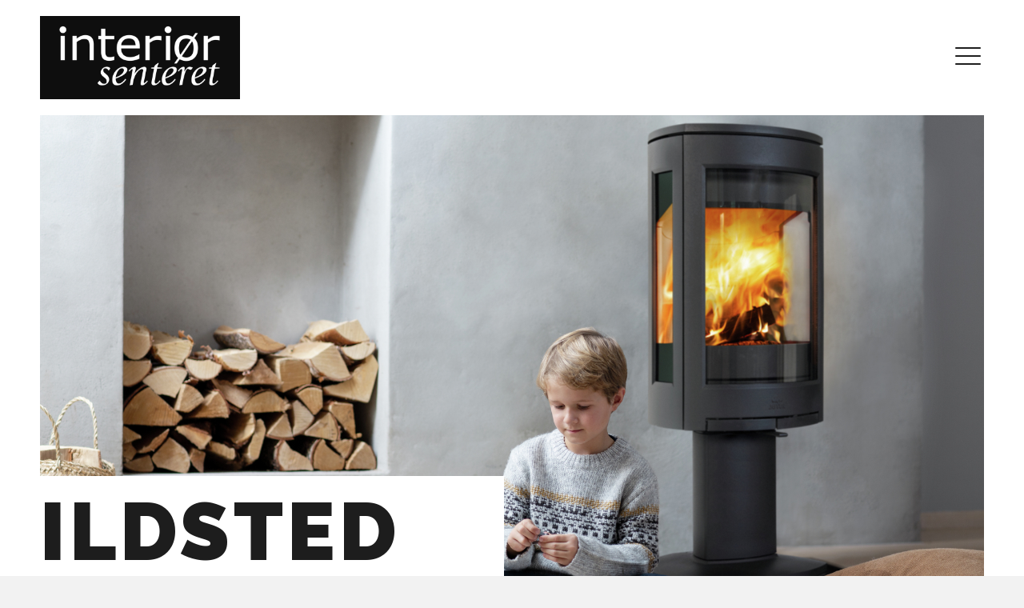

--- FILE ---
content_type: text/html; charset=UTF-8
request_url: https://interiorsenteret.no/ildsted/
body_size: 15329
content:
<!DOCTYPE html>
<html lang="nb-NO">
<head>
<meta charset="UTF-8" />
<meta name='viewport' content='width=device-width, initial-scale=1.0' />
<meta http-equiv='X-UA-Compatible' content='IE=edge' />
<link rel="profile" href="https://gmpg.org/xfn/11" />
<meta name='robots' content='index, follow, max-image-preview:large, max-snippet:-1, max-video-preview:-1' />

	<!-- This site is optimized with the Yoast SEO plugin v22.6 - https://yoast.com/wordpress/plugins/seo/ -->
	<title>Vedlikehold og fornyelse av ditt ildsted | Interiørsenteret</title>
	<meta name="description" content="Med lang erfaring og sertifiserte håndverkere er vi opptatt av at din nye peis eller vedovn er noe du skal ha glede av i mange år." />
	<link rel="canonical" href="https://interiorsenteret.no/ildsted/" />
	<meta property="og:locale" content="nb_NO" />
	<meta property="og:type" content="article" />
	<meta property="og:title" content="Vedlikehold og fornyelse av ditt ildsted | Interiørsenteret" />
	<meta property="og:description" content="Med lang erfaring og sertifiserte håndverkere er vi opptatt av at din nye peis eller vedovn er noe du skal ha glede av i mange år." />
	<meta property="og:url" content="https://interiorsenteret.no/ildsted/" />
	<meta property="og:site_name" content="Interiørsenteret Trøndelag AS" />
	<meta property="article:publisher" content="https://www.facebook.com/interiorsenteret/" />
	<meta property="article:modified_time" content="2025-08-04T08:22:05+00:00" />
	<meta property="og:image" content="https://interiorsenteret.no/wp-content/uploads/2021/06/Stemningsbilde-JT-03019.jpg" />
	<meta property="og:image:width" content="2500" />
	<meta property="og:image:height" content="1666" />
	<meta property="og:image:type" content="image/jpeg" />
	<meta name="twitter:card" content="summary_large_image" />
	<meta name="twitter:label1" content="Ansl. lesetid" />
	<meta name="twitter:data1" content="3 minutter" />
	<script type="application/ld+json" class="yoast-schema-graph">{"@context":"https://schema.org","@graph":[{"@type":"WebPage","@id":"https://interiorsenteret.no/ildsted/","url":"https://interiorsenteret.no/ildsted/","name":"Vedlikehold og fornyelse av ditt ildsted | Interiørsenteret","isPartOf":{"@id":"https://interiorsenteret.no/#website"},"primaryImageOfPage":{"@id":"https://interiorsenteret.no/ildsted/#primaryimage"},"image":{"@id":"https://interiorsenteret.no/ildsted/#primaryimage"},"thumbnailUrl":"https://interiorsenteret.no/wp-content/uploads/2021/06/Stemningsbilde-JT-03019.jpg","datePublished":"2020-06-07T12:46:28+00:00","dateModified":"2025-08-04T08:22:05+00:00","description":"Med lang erfaring og sertifiserte håndverkere er vi opptatt av at din nye peis eller vedovn er noe du skal ha glede av i mange år.","breadcrumb":{"@id":"https://interiorsenteret.no/ildsted/#breadcrumb"},"inLanguage":"nb-NO","potentialAction":[{"@type":"ReadAction","target":["https://interiorsenteret.no/ildsted/"]}]},{"@type":"ImageObject","inLanguage":"nb-NO","@id":"https://interiorsenteret.no/ildsted/#primaryimage","url":"https://interiorsenteret.no/wp-content/uploads/2021/06/Stemningsbilde-JT-03019.jpg","contentUrl":"https://interiorsenteret.no/wp-content/uploads/2021/06/Stemningsbilde-JT-03019.jpg","width":2500,"height":1666,"caption":"Ildsted Jøtul stemningsbilde"},{"@type":"BreadcrumbList","@id":"https://interiorsenteret.no/ildsted/#breadcrumb","itemListElement":[{"@type":"ListItem","position":1,"name":"Hjem","item":"https://interiorsenteret.no/"},{"@type":"ListItem","position":2,"name":"Ildsted"}]},{"@type":"WebSite","@id":"https://interiorsenteret.no/#website","url":"https://interiorsenteret.no/","name":"www.interiorsenteret.no","description":"Bare enda et WordPress-nettsted","publisher":{"@id":"https://interiorsenteret.no/#organization"},"potentialAction":[{"@type":"SearchAction","target":{"@type":"EntryPoint","urlTemplate":"https://interiorsenteret.no/?s={search_term_string}"},"query-input":"required name=search_term_string"}],"inLanguage":"nb-NO"},{"@type":"Organization","@id":"https://interiorsenteret.no/#organization","name":"www.interiorsenteret.no","url":"https://interiorsenteret.no/","logo":{"@type":"ImageObject","inLanguage":"nb-NO","@id":"https://interiorsenteret.no/#/schema/logo/image/","url":"https://interiorsenteret.no/wp-content/uploads/2021/03/logo-interiorsenteret_.png","contentUrl":"https://interiorsenteret.no/wp-content/uploads/2021/03/logo-interiorsenteret_.png","width":2195,"height":915,"caption":"www.interiorsenteret.no"},"image":{"@id":"https://interiorsenteret.no/#/schema/logo/image/"},"sameAs":["https://www.facebook.com/interiorsenteret/"]}]}</script>
	<!-- / Yoast SEO plugin. -->


<link rel='dns-prefetch' href='//pro.fontawesome.com' />
<link rel='dns-prefetch' href='//fonts.googleapis.com' />
<link href='https://fonts.gstatic.com' crossorigin rel='preconnect' />
<link rel="alternate" type="application/rss+xml" title="Interiørsenteret Trøndelag AS &raquo; strøm" href="https://interiorsenteret.no/feed/" />
<link rel="alternate" type="application/rss+xml" title="Interiørsenteret Trøndelag AS &raquo; kommentarstrøm" href="https://interiorsenteret.no/comments/feed/" />
		<!-- This site uses the Google Analytics by MonsterInsights plugin v9.11.0 - Using Analytics tracking - https://www.monsterinsights.com/ -->
							<script src="//www.googletagmanager.com/gtag/js?id=G-MNWKWJXVTZ"  data-cfasync="false" data-wpfc-render="false" async></script>
			<script data-cfasync="false" data-wpfc-render="false">
				var mi_version = '9.11.0';
				var mi_track_user = true;
				var mi_no_track_reason = '';
								var MonsterInsightsDefaultLocations = {"page_location":"https:\/\/interiorsenteret.no\/ildsted\/"};
								if ( typeof MonsterInsightsPrivacyGuardFilter === 'function' ) {
					var MonsterInsightsLocations = (typeof MonsterInsightsExcludeQuery === 'object') ? MonsterInsightsPrivacyGuardFilter( MonsterInsightsExcludeQuery ) : MonsterInsightsPrivacyGuardFilter( MonsterInsightsDefaultLocations );
				} else {
					var MonsterInsightsLocations = (typeof MonsterInsightsExcludeQuery === 'object') ? MonsterInsightsExcludeQuery : MonsterInsightsDefaultLocations;
				}

								var disableStrs = [
										'ga-disable-G-MNWKWJXVTZ',
									];

				/* Function to detect opted out users */
				function __gtagTrackerIsOptedOut() {
					for (var index = 0; index < disableStrs.length; index++) {
						if (document.cookie.indexOf(disableStrs[index] + '=true') > -1) {
							return true;
						}
					}

					return false;
				}

				/* Disable tracking if the opt-out cookie exists. */
				if (__gtagTrackerIsOptedOut()) {
					for (var index = 0; index < disableStrs.length; index++) {
						window[disableStrs[index]] = true;
					}
				}

				/* Opt-out function */
				function __gtagTrackerOptout() {
					for (var index = 0; index < disableStrs.length; index++) {
						document.cookie = disableStrs[index] + '=true; expires=Thu, 31 Dec 2099 23:59:59 UTC; path=/';
						window[disableStrs[index]] = true;
					}
				}

				if ('undefined' === typeof gaOptout) {
					function gaOptout() {
						__gtagTrackerOptout();
					}
				}
								window.dataLayer = window.dataLayer || [];

				window.MonsterInsightsDualTracker = {
					helpers: {},
					trackers: {},
				};
				if (mi_track_user) {
					function __gtagDataLayer() {
						dataLayer.push(arguments);
					}

					function __gtagTracker(type, name, parameters) {
						if (!parameters) {
							parameters = {};
						}

						if (parameters.send_to) {
							__gtagDataLayer.apply(null, arguments);
							return;
						}

						if (type === 'event') {
														parameters.send_to = monsterinsights_frontend.v4_id;
							var hookName = name;
							if (typeof parameters['event_category'] !== 'undefined') {
								hookName = parameters['event_category'] + ':' + name;
							}

							if (typeof MonsterInsightsDualTracker.trackers[hookName] !== 'undefined') {
								MonsterInsightsDualTracker.trackers[hookName](parameters);
							} else {
								__gtagDataLayer('event', name, parameters);
							}
							
						} else {
							__gtagDataLayer.apply(null, arguments);
						}
					}

					__gtagTracker('js', new Date());
					__gtagTracker('set', {
						'developer_id.dZGIzZG': true,
											});
					if ( MonsterInsightsLocations.page_location ) {
						__gtagTracker('set', MonsterInsightsLocations);
					}
										__gtagTracker('config', 'G-MNWKWJXVTZ', {"forceSSL":"true","link_attribution":"true"} );
										window.gtag = __gtagTracker;										(function () {
						/* https://developers.google.com/analytics/devguides/collection/analyticsjs/ */
						/* ga and __gaTracker compatibility shim. */
						var noopfn = function () {
							return null;
						};
						var newtracker = function () {
							return new Tracker();
						};
						var Tracker = function () {
							return null;
						};
						var p = Tracker.prototype;
						p.get = noopfn;
						p.set = noopfn;
						p.send = function () {
							var args = Array.prototype.slice.call(arguments);
							args.unshift('send');
							__gaTracker.apply(null, args);
						};
						var __gaTracker = function () {
							var len = arguments.length;
							if (len === 0) {
								return;
							}
							var f = arguments[len - 1];
							if (typeof f !== 'object' || f === null || typeof f.hitCallback !== 'function') {
								if ('send' === arguments[0]) {
									var hitConverted, hitObject = false, action;
									if ('event' === arguments[1]) {
										if ('undefined' !== typeof arguments[3]) {
											hitObject = {
												'eventAction': arguments[3],
												'eventCategory': arguments[2],
												'eventLabel': arguments[4],
												'value': arguments[5] ? arguments[5] : 1,
											}
										}
									}
									if ('pageview' === arguments[1]) {
										if ('undefined' !== typeof arguments[2]) {
											hitObject = {
												'eventAction': 'page_view',
												'page_path': arguments[2],
											}
										}
									}
									if (typeof arguments[2] === 'object') {
										hitObject = arguments[2];
									}
									if (typeof arguments[5] === 'object') {
										Object.assign(hitObject, arguments[5]);
									}
									if ('undefined' !== typeof arguments[1].hitType) {
										hitObject = arguments[1];
										if ('pageview' === hitObject.hitType) {
											hitObject.eventAction = 'page_view';
										}
									}
									if (hitObject) {
										action = 'timing' === arguments[1].hitType ? 'timing_complete' : hitObject.eventAction;
										hitConverted = mapArgs(hitObject);
										__gtagTracker('event', action, hitConverted);
									}
								}
								return;
							}

							function mapArgs(args) {
								var arg, hit = {};
								var gaMap = {
									'eventCategory': 'event_category',
									'eventAction': 'event_action',
									'eventLabel': 'event_label',
									'eventValue': 'event_value',
									'nonInteraction': 'non_interaction',
									'timingCategory': 'event_category',
									'timingVar': 'name',
									'timingValue': 'value',
									'timingLabel': 'event_label',
									'page': 'page_path',
									'location': 'page_location',
									'title': 'page_title',
									'referrer' : 'page_referrer',
								};
								for (arg in args) {
																		if (!(!args.hasOwnProperty(arg) || !gaMap.hasOwnProperty(arg))) {
										hit[gaMap[arg]] = args[arg];
									} else {
										hit[arg] = args[arg];
									}
								}
								return hit;
							}

							try {
								f.hitCallback();
							} catch (ex) {
							}
						};
						__gaTracker.create = newtracker;
						__gaTracker.getByName = newtracker;
						__gaTracker.getAll = function () {
							return [];
						};
						__gaTracker.remove = noopfn;
						__gaTracker.loaded = true;
						window['__gaTracker'] = __gaTracker;
					})();
									} else {
										console.log("");
					(function () {
						function __gtagTracker() {
							return null;
						}

						window['__gtagTracker'] = __gtagTracker;
						window['gtag'] = __gtagTracker;
					})();
									}
			</script>
							<!-- / Google Analytics by MonsterInsights -->
		<script>
window._wpemojiSettings = {"baseUrl":"https:\/\/s.w.org\/images\/core\/emoji\/14.0.0\/72x72\/","ext":".png","svgUrl":"https:\/\/s.w.org\/images\/core\/emoji\/14.0.0\/svg\/","svgExt":".svg","source":{"concatemoji":"https:\/\/interiorsenteret.no\/wp-includes\/js\/wp-emoji-release.min.js?ver=6.3.7"}};
/*! This file is auto-generated */
!function(i,n){var o,s,e;function c(e){try{var t={supportTests:e,timestamp:(new Date).valueOf()};sessionStorage.setItem(o,JSON.stringify(t))}catch(e){}}function p(e,t,n){e.clearRect(0,0,e.canvas.width,e.canvas.height),e.fillText(t,0,0);var t=new Uint32Array(e.getImageData(0,0,e.canvas.width,e.canvas.height).data),r=(e.clearRect(0,0,e.canvas.width,e.canvas.height),e.fillText(n,0,0),new Uint32Array(e.getImageData(0,0,e.canvas.width,e.canvas.height).data));return t.every(function(e,t){return e===r[t]})}function u(e,t,n){switch(t){case"flag":return n(e,"\ud83c\udff3\ufe0f\u200d\u26a7\ufe0f","\ud83c\udff3\ufe0f\u200b\u26a7\ufe0f")?!1:!n(e,"\ud83c\uddfa\ud83c\uddf3","\ud83c\uddfa\u200b\ud83c\uddf3")&&!n(e,"\ud83c\udff4\udb40\udc67\udb40\udc62\udb40\udc65\udb40\udc6e\udb40\udc67\udb40\udc7f","\ud83c\udff4\u200b\udb40\udc67\u200b\udb40\udc62\u200b\udb40\udc65\u200b\udb40\udc6e\u200b\udb40\udc67\u200b\udb40\udc7f");case"emoji":return!n(e,"\ud83e\udef1\ud83c\udffb\u200d\ud83e\udef2\ud83c\udfff","\ud83e\udef1\ud83c\udffb\u200b\ud83e\udef2\ud83c\udfff")}return!1}function f(e,t,n){var r="undefined"!=typeof WorkerGlobalScope&&self instanceof WorkerGlobalScope?new OffscreenCanvas(300,150):i.createElement("canvas"),a=r.getContext("2d",{willReadFrequently:!0}),o=(a.textBaseline="top",a.font="600 32px Arial",{});return e.forEach(function(e){o[e]=t(a,e,n)}),o}function t(e){var t=i.createElement("script");t.src=e,t.defer=!0,i.head.appendChild(t)}"undefined"!=typeof Promise&&(o="wpEmojiSettingsSupports",s=["flag","emoji"],n.supports={everything:!0,everythingExceptFlag:!0},e=new Promise(function(e){i.addEventListener("DOMContentLoaded",e,{once:!0})}),new Promise(function(t){var n=function(){try{var e=JSON.parse(sessionStorage.getItem(o));if("object"==typeof e&&"number"==typeof e.timestamp&&(new Date).valueOf()<e.timestamp+604800&&"object"==typeof e.supportTests)return e.supportTests}catch(e){}return null}();if(!n){if("undefined"!=typeof Worker&&"undefined"!=typeof OffscreenCanvas&&"undefined"!=typeof URL&&URL.createObjectURL&&"undefined"!=typeof Blob)try{var e="postMessage("+f.toString()+"("+[JSON.stringify(s),u.toString(),p.toString()].join(",")+"));",r=new Blob([e],{type:"text/javascript"}),a=new Worker(URL.createObjectURL(r),{name:"wpTestEmojiSupports"});return void(a.onmessage=function(e){c(n=e.data),a.terminate(),t(n)})}catch(e){}c(n=f(s,u,p))}t(n)}).then(function(e){for(var t in e)n.supports[t]=e[t],n.supports.everything=n.supports.everything&&n.supports[t],"flag"!==t&&(n.supports.everythingExceptFlag=n.supports.everythingExceptFlag&&n.supports[t]);n.supports.everythingExceptFlag=n.supports.everythingExceptFlag&&!n.supports.flag,n.DOMReady=!1,n.readyCallback=function(){n.DOMReady=!0}}).then(function(){return e}).then(function(){var e;n.supports.everything||(n.readyCallback(),(e=n.source||{}).concatemoji?t(e.concatemoji):e.wpemoji&&e.twemoji&&(t(e.twemoji),t(e.wpemoji)))}))}((window,document),window._wpemojiSettings);
</script>
<style>
img.wp-smiley,
img.emoji {
	display: inline !important;
	border: none !important;
	box-shadow: none !important;
	height: 1em !important;
	width: 1em !important;
	margin: 0 0.07em !important;
	vertical-align: -0.1em !important;
	background: none !important;
	padding: 0 !important;
}
</style>
	<link rel='stylesheet' id='wp-block-library-css' href='https://interiorsenteret.no/wp-includes/css/dist/block-library/style.min.css?ver=6.3.7' media='all' />
<style id='wp-block-library-theme-inline-css'>
.wp-block-audio figcaption{color:#555;font-size:13px;text-align:center}.is-dark-theme .wp-block-audio figcaption{color:hsla(0,0%,100%,.65)}.wp-block-audio{margin:0 0 1em}.wp-block-code{border:1px solid #ccc;border-radius:4px;font-family:Menlo,Consolas,monaco,monospace;padding:.8em 1em}.wp-block-embed figcaption{color:#555;font-size:13px;text-align:center}.is-dark-theme .wp-block-embed figcaption{color:hsla(0,0%,100%,.65)}.wp-block-embed{margin:0 0 1em}.blocks-gallery-caption{color:#555;font-size:13px;text-align:center}.is-dark-theme .blocks-gallery-caption{color:hsla(0,0%,100%,.65)}.wp-block-image figcaption{color:#555;font-size:13px;text-align:center}.is-dark-theme .wp-block-image figcaption{color:hsla(0,0%,100%,.65)}.wp-block-image{margin:0 0 1em}.wp-block-pullquote{border-bottom:4px solid;border-top:4px solid;color:currentColor;margin-bottom:1.75em}.wp-block-pullquote cite,.wp-block-pullquote footer,.wp-block-pullquote__citation{color:currentColor;font-size:.8125em;font-style:normal;text-transform:uppercase}.wp-block-quote{border-left:.25em solid;margin:0 0 1.75em;padding-left:1em}.wp-block-quote cite,.wp-block-quote footer{color:currentColor;font-size:.8125em;font-style:normal;position:relative}.wp-block-quote.has-text-align-right{border-left:none;border-right:.25em solid;padding-left:0;padding-right:1em}.wp-block-quote.has-text-align-center{border:none;padding-left:0}.wp-block-quote.is-large,.wp-block-quote.is-style-large,.wp-block-quote.is-style-plain{border:none}.wp-block-search .wp-block-search__label{font-weight:700}.wp-block-search__button{border:1px solid #ccc;padding:.375em .625em}:where(.wp-block-group.has-background){padding:1.25em 2.375em}.wp-block-separator.has-css-opacity{opacity:.4}.wp-block-separator{border:none;border-bottom:2px solid;margin-left:auto;margin-right:auto}.wp-block-separator.has-alpha-channel-opacity{opacity:1}.wp-block-separator:not(.is-style-wide):not(.is-style-dots){width:100px}.wp-block-separator.has-background:not(.is-style-dots){border-bottom:none;height:1px}.wp-block-separator.has-background:not(.is-style-wide):not(.is-style-dots){height:2px}.wp-block-table{margin:0 0 1em}.wp-block-table td,.wp-block-table th{word-break:normal}.wp-block-table figcaption{color:#555;font-size:13px;text-align:center}.is-dark-theme .wp-block-table figcaption{color:hsla(0,0%,100%,.65)}.wp-block-video figcaption{color:#555;font-size:13px;text-align:center}.is-dark-theme .wp-block-video figcaption{color:hsla(0,0%,100%,.65)}.wp-block-video{margin:0 0 1em}.wp-block-template-part.has-background{margin-bottom:0;margin-top:0;padding:1.25em 2.375em}
</style>
<style id='filebird-block-filebird-gallery-style-inline-css'>
ul.filebird-block-filebird-gallery{margin:auto!important;padding:0!important;width:100%}ul.filebird-block-filebird-gallery.layout-grid{display:grid;grid-gap:20px;align-items:stretch;grid-template-columns:repeat(var(--columns),1fr);justify-items:stretch}ul.filebird-block-filebird-gallery.layout-grid li img{border:1px solid #ccc;box-shadow:2px 2px 6px 0 rgba(0,0,0,.3);height:100%;max-width:100%;-o-object-fit:cover;object-fit:cover;width:100%}ul.filebird-block-filebird-gallery.layout-masonry{-moz-column-count:var(--columns);-moz-column-gap:var(--space);column-gap:var(--space);-moz-column-width:var(--min-width);columns:var(--min-width) var(--columns);display:block;overflow:auto}ul.filebird-block-filebird-gallery.layout-masonry li{margin-bottom:var(--space)}ul.filebird-block-filebird-gallery li{list-style:none}ul.filebird-block-filebird-gallery li figure{height:100%;margin:0;padding:0;position:relative;width:100%}ul.filebird-block-filebird-gallery li figure figcaption{background:linear-gradient(0deg,rgba(0,0,0,.7),rgba(0,0,0,.3) 70%,transparent);bottom:0;box-sizing:border-box;color:#fff;font-size:.8em;margin:0;max-height:100%;overflow:auto;padding:3em .77em .7em;position:absolute;text-align:center;width:100%;z-index:2}ul.filebird-block-filebird-gallery li figure figcaption a{color:inherit}

</style>
<style id='classic-theme-styles-inline-css'>
/*! This file is auto-generated */
.wp-block-button__link{color:#fff;background-color:#32373c;border-radius:9999px;box-shadow:none;text-decoration:none;padding:calc(.667em + 2px) calc(1.333em + 2px);font-size:1.125em}.wp-block-file__button{background:#32373c;color:#fff;text-decoration:none}
</style>
<style id='global-styles-inline-css'>
body{--wp--preset--color--black: #000000;--wp--preset--color--cyan-bluish-gray: #abb8c3;--wp--preset--color--white: #ffffff;--wp--preset--color--pale-pink: #f78da7;--wp--preset--color--vivid-red: #cf2e2e;--wp--preset--color--luminous-vivid-orange: #ff6900;--wp--preset--color--luminous-vivid-amber: #fcb900;--wp--preset--color--light-green-cyan: #7bdcb5;--wp--preset--color--vivid-green-cyan: #00d084;--wp--preset--color--pale-cyan-blue: #8ed1fc;--wp--preset--color--vivid-cyan-blue: #0693e3;--wp--preset--color--vivid-purple: #9b51e0;--wp--preset--color--fl-heading-text: #1d1d1d;--wp--preset--color--fl-body-bg: #f2f2f2;--wp--preset--color--fl-body-text: #000000;--wp--preset--color--fl-accent: #607867;--wp--preset--color--fl-accent-hover: #1d1d1d;--wp--preset--color--fl-topbar-bg: #ffffff;--wp--preset--color--fl-topbar-text: #000000;--wp--preset--color--fl-topbar-link: #428bca;--wp--preset--color--fl-topbar-hover: #428bca;--wp--preset--color--fl-header-bg: #ffffff;--wp--preset--color--fl-header-text: #000000;--wp--preset--color--fl-header-link: #428bca;--wp--preset--color--fl-header-hover: #428bca;--wp--preset--color--fl-nav-bg: #ffffff;--wp--preset--color--fl-nav-link: #428bca;--wp--preset--color--fl-nav-hover: #428bca;--wp--preset--color--fl-content-bg: #ffffff;--wp--preset--color--fl-footer-widgets-bg: #ffffff;--wp--preset--color--fl-footer-widgets-text: #000000;--wp--preset--color--fl-footer-widgets-link: #428bca;--wp--preset--color--fl-footer-widgets-hover: #428bca;--wp--preset--color--fl-footer-bg: #ffffff;--wp--preset--color--fl-footer-text: #000000;--wp--preset--color--fl-footer-link: #428bca;--wp--preset--color--fl-footer-hover: #428bca;--wp--preset--gradient--vivid-cyan-blue-to-vivid-purple: linear-gradient(135deg,rgba(6,147,227,1) 0%,rgb(155,81,224) 100%);--wp--preset--gradient--light-green-cyan-to-vivid-green-cyan: linear-gradient(135deg,rgb(122,220,180) 0%,rgb(0,208,130) 100%);--wp--preset--gradient--luminous-vivid-amber-to-luminous-vivid-orange: linear-gradient(135deg,rgba(252,185,0,1) 0%,rgba(255,105,0,1) 100%);--wp--preset--gradient--luminous-vivid-orange-to-vivid-red: linear-gradient(135deg,rgba(255,105,0,1) 0%,rgb(207,46,46) 100%);--wp--preset--gradient--very-light-gray-to-cyan-bluish-gray: linear-gradient(135deg,rgb(238,238,238) 0%,rgb(169,184,195) 100%);--wp--preset--gradient--cool-to-warm-spectrum: linear-gradient(135deg,rgb(74,234,220) 0%,rgb(151,120,209) 20%,rgb(207,42,186) 40%,rgb(238,44,130) 60%,rgb(251,105,98) 80%,rgb(254,248,76) 100%);--wp--preset--gradient--blush-light-purple: linear-gradient(135deg,rgb(255,206,236) 0%,rgb(152,150,240) 100%);--wp--preset--gradient--blush-bordeaux: linear-gradient(135deg,rgb(254,205,165) 0%,rgb(254,45,45) 50%,rgb(107,0,62) 100%);--wp--preset--gradient--luminous-dusk: linear-gradient(135deg,rgb(255,203,112) 0%,rgb(199,81,192) 50%,rgb(65,88,208) 100%);--wp--preset--gradient--pale-ocean: linear-gradient(135deg,rgb(255,245,203) 0%,rgb(182,227,212) 50%,rgb(51,167,181) 100%);--wp--preset--gradient--electric-grass: linear-gradient(135deg,rgb(202,248,128) 0%,rgb(113,206,126) 100%);--wp--preset--gradient--midnight: linear-gradient(135deg,rgb(2,3,129) 0%,rgb(40,116,252) 100%);--wp--preset--font-size--small: 13px;--wp--preset--font-size--medium: 20px;--wp--preset--font-size--large: 36px;--wp--preset--font-size--x-large: 42px;--wp--preset--spacing--20: 0.44rem;--wp--preset--spacing--30: 0.67rem;--wp--preset--spacing--40: 1rem;--wp--preset--spacing--50: 1.5rem;--wp--preset--spacing--60: 2.25rem;--wp--preset--spacing--70: 3.38rem;--wp--preset--spacing--80: 5.06rem;--wp--preset--shadow--natural: 6px 6px 9px rgba(0, 0, 0, 0.2);--wp--preset--shadow--deep: 12px 12px 50px rgba(0, 0, 0, 0.4);--wp--preset--shadow--sharp: 6px 6px 0px rgba(0, 0, 0, 0.2);--wp--preset--shadow--outlined: 6px 6px 0px -3px rgba(255, 255, 255, 1), 6px 6px rgba(0, 0, 0, 1);--wp--preset--shadow--crisp: 6px 6px 0px rgba(0, 0, 0, 1);}:where(.is-layout-flex){gap: 0.5em;}:where(.is-layout-grid){gap: 0.5em;}body .is-layout-flow > .alignleft{float: left;margin-inline-start: 0;margin-inline-end: 2em;}body .is-layout-flow > .alignright{float: right;margin-inline-start: 2em;margin-inline-end: 0;}body .is-layout-flow > .aligncenter{margin-left: auto !important;margin-right: auto !important;}body .is-layout-constrained > .alignleft{float: left;margin-inline-start: 0;margin-inline-end: 2em;}body .is-layout-constrained > .alignright{float: right;margin-inline-start: 2em;margin-inline-end: 0;}body .is-layout-constrained > .aligncenter{margin-left: auto !important;margin-right: auto !important;}body .is-layout-constrained > :where(:not(.alignleft):not(.alignright):not(.alignfull)){max-width: var(--wp--style--global--content-size);margin-left: auto !important;margin-right: auto !important;}body .is-layout-constrained > .alignwide{max-width: var(--wp--style--global--wide-size);}body .is-layout-flex{display: flex;}body .is-layout-flex{flex-wrap: wrap;align-items: center;}body .is-layout-flex > *{margin: 0;}body .is-layout-grid{display: grid;}body .is-layout-grid > *{margin: 0;}:where(.wp-block-columns.is-layout-flex){gap: 2em;}:where(.wp-block-columns.is-layout-grid){gap: 2em;}:where(.wp-block-post-template.is-layout-flex){gap: 1.25em;}:where(.wp-block-post-template.is-layout-grid){gap: 1.25em;}.has-black-color{color: var(--wp--preset--color--black) !important;}.has-cyan-bluish-gray-color{color: var(--wp--preset--color--cyan-bluish-gray) !important;}.has-white-color{color: var(--wp--preset--color--white) !important;}.has-pale-pink-color{color: var(--wp--preset--color--pale-pink) !important;}.has-vivid-red-color{color: var(--wp--preset--color--vivid-red) !important;}.has-luminous-vivid-orange-color{color: var(--wp--preset--color--luminous-vivid-orange) !important;}.has-luminous-vivid-amber-color{color: var(--wp--preset--color--luminous-vivid-amber) !important;}.has-light-green-cyan-color{color: var(--wp--preset--color--light-green-cyan) !important;}.has-vivid-green-cyan-color{color: var(--wp--preset--color--vivid-green-cyan) !important;}.has-pale-cyan-blue-color{color: var(--wp--preset--color--pale-cyan-blue) !important;}.has-vivid-cyan-blue-color{color: var(--wp--preset--color--vivid-cyan-blue) !important;}.has-vivid-purple-color{color: var(--wp--preset--color--vivid-purple) !important;}.has-black-background-color{background-color: var(--wp--preset--color--black) !important;}.has-cyan-bluish-gray-background-color{background-color: var(--wp--preset--color--cyan-bluish-gray) !important;}.has-white-background-color{background-color: var(--wp--preset--color--white) !important;}.has-pale-pink-background-color{background-color: var(--wp--preset--color--pale-pink) !important;}.has-vivid-red-background-color{background-color: var(--wp--preset--color--vivid-red) !important;}.has-luminous-vivid-orange-background-color{background-color: var(--wp--preset--color--luminous-vivid-orange) !important;}.has-luminous-vivid-amber-background-color{background-color: var(--wp--preset--color--luminous-vivid-amber) !important;}.has-light-green-cyan-background-color{background-color: var(--wp--preset--color--light-green-cyan) !important;}.has-vivid-green-cyan-background-color{background-color: var(--wp--preset--color--vivid-green-cyan) !important;}.has-pale-cyan-blue-background-color{background-color: var(--wp--preset--color--pale-cyan-blue) !important;}.has-vivid-cyan-blue-background-color{background-color: var(--wp--preset--color--vivid-cyan-blue) !important;}.has-vivid-purple-background-color{background-color: var(--wp--preset--color--vivid-purple) !important;}.has-black-border-color{border-color: var(--wp--preset--color--black) !important;}.has-cyan-bluish-gray-border-color{border-color: var(--wp--preset--color--cyan-bluish-gray) !important;}.has-white-border-color{border-color: var(--wp--preset--color--white) !important;}.has-pale-pink-border-color{border-color: var(--wp--preset--color--pale-pink) !important;}.has-vivid-red-border-color{border-color: var(--wp--preset--color--vivid-red) !important;}.has-luminous-vivid-orange-border-color{border-color: var(--wp--preset--color--luminous-vivid-orange) !important;}.has-luminous-vivid-amber-border-color{border-color: var(--wp--preset--color--luminous-vivid-amber) !important;}.has-light-green-cyan-border-color{border-color: var(--wp--preset--color--light-green-cyan) !important;}.has-vivid-green-cyan-border-color{border-color: var(--wp--preset--color--vivid-green-cyan) !important;}.has-pale-cyan-blue-border-color{border-color: var(--wp--preset--color--pale-cyan-blue) !important;}.has-vivid-cyan-blue-border-color{border-color: var(--wp--preset--color--vivid-cyan-blue) !important;}.has-vivid-purple-border-color{border-color: var(--wp--preset--color--vivid-purple) !important;}.has-vivid-cyan-blue-to-vivid-purple-gradient-background{background: var(--wp--preset--gradient--vivid-cyan-blue-to-vivid-purple) !important;}.has-light-green-cyan-to-vivid-green-cyan-gradient-background{background: var(--wp--preset--gradient--light-green-cyan-to-vivid-green-cyan) !important;}.has-luminous-vivid-amber-to-luminous-vivid-orange-gradient-background{background: var(--wp--preset--gradient--luminous-vivid-amber-to-luminous-vivid-orange) !important;}.has-luminous-vivid-orange-to-vivid-red-gradient-background{background: var(--wp--preset--gradient--luminous-vivid-orange-to-vivid-red) !important;}.has-very-light-gray-to-cyan-bluish-gray-gradient-background{background: var(--wp--preset--gradient--very-light-gray-to-cyan-bluish-gray) !important;}.has-cool-to-warm-spectrum-gradient-background{background: var(--wp--preset--gradient--cool-to-warm-spectrum) !important;}.has-blush-light-purple-gradient-background{background: var(--wp--preset--gradient--blush-light-purple) !important;}.has-blush-bordeaux-gradient-background{background: var(--wp--preset--gradient--blush-bordeaux) !important;}.has-luminous-dusk-gradient-background{background: var(--wp--preset--gradient--luminous-dusk) !important;}.has-pale-ocean-gradient-background{background: var(--wp--preset--gradient--pale-ocean) !important;}.has-electric-grass-gradient-background{background: var(--wp--preset--gradient--electric-grass) !important;}.has-midnight-gradient-background{background: var(--wp--preset--gradient--midnight) !important;}.has-small-font-size{font-size: var(--wp--preset--font-size--small) !important;}.has-medium-font-size{font-size: var(--wp--preset--font-size--medium) !important;}.has-large-font-size{font-size: var(--wp--preset--font-size--large) !important;}.has-x-large-font-size{font-size: var(--wp--preset--font-size--x-large) !important;}
.wp-block-navigation a:where(:not(.wp-element-button)){color: inherit;}
:where(.wp-block-post-template.is-layout-flex){gap: 1.25em;}:where(.wp-block-post-template.is-layout-grid){gap: 1.25em;}
:where(.wp-block-columns.is-layout-flex){gap: 2em;}:where(.wp-block-columns.is-layout-grid){gap: 2em;}
.wp-block-pullquote{font-size: 1.5em;line-height: 1.6;}
</style>
<link rel='stylesheet' id='ultimate-icons-css' href='https://interiorsenteret.no/wp-content/uploads/bb-plugin/icons/ultimate-icons/style.css?ver=2.9.3.1' media='all' />
<link rel='stylesheet' id='font-awesome-5-css' href='https://pro.fontawesome.com/releases/v5.15.4/css/all.css?ver=2.9.3.1' media='all' />
<link rel='stylesheet' id='fl-builder-layout-88-css' href='https://interiorsenteret.no/wp-content/uploads/bb-plugin/cache/88-layout.css?ver=2576ffcab441c979296e78acc4289f93' media='all' />
<link rel='stylesheet' id='image-map-pro-dist-css-css' href='https://interiorsenteret.no/wp-content/plugins/image-map-pro-wordpress/css/image-map-pro.min.css?ver=5.3.2' media='' />
<link rel='stylesheet' id='fl-builder-layout-bundle-24955147545202f2802f37addc25fc73-css' href='https://interiorsenteret.no/wp-content/uploads/bb-plugin/cache/24955147545202f2802f37addc25fc73-layout-bundle.css?ver=2.9.3.1-1.5.1.1' media='all' />
<link rel='stylesheet' id='jquery-magnificpopup-css' href='https://interiorsenteret.no/wp-content/plugins/bb-plugin/css/jquery.magnificpopup.min.css?ver=2.9.3.1' media='all' />
<link rel='stylesheet' id='base-css' href='https://interiorsenteret.no/wp-content/themes/bb-theme/css/base.min.css?ver=1.7.18.1' media='all' />
<link rel='stylesheet' id='fl-automator-skin-css' href='https://interiorsenteret.no/wp-content/uploads/bb-theme/skin-689078a00cbda.css?ver=1.7.18.1' media='all' />
<link rel='stylesheet' id='fl-builder-google-fonts-45c0403ca3b0ea1909069b7a8be45af5-css' href='//fonts.googleapis.com/css?family=Raleway%3A300%2C400%2C700%2C500%2C900%2C400%7CCormorant+Garamond%3A400%2C600&#038;ver=6.3.7' media='all' />
<script src='https://interiorsenteret.no/wp-content/plugins/google-analytics-for-wordpress/assets/js/frontend-gtag.min.js?ver=9.11.0' id='monsterinsights-frontend-script-js' async data-wp-strategy='async'></script>
<script data-cfasync="false" data-wpfc-render="false" id='monsterinsights-frontend-script-js-extra'>var monsterinsights_frontend = {"js_events_tracking":"true","download_extensions":"doc,pdf,ppt,zip,xls,docx,pptx,xlsx","inbound_paths":"[{\"path\":\"\\\/go\\\/\",\"label\":\"affiliate\"},{\"path\":\"\\\/recommend\\\/\",\"label\":\"affiliate\"}]","home_url":"https:\/\/interiorsenteret.no","hash_tracking":"false","v4_id":"G-MNWKWJXVTZ"};</script>
<script src='https://interiorsenteret.no/wp-includes/js/jquery/jquery.min.js?ver=3.7.0' id='jquery-core-js'></script>
<script src='https://interiorsenteret.no/wp-includes/js/jquery/jquery-migrate.min.js?ver=3.4.1' id='jquery-migrate-js'></script>
<link rel="https://api.w.org/" href="https://interiorsenteret.no/wp-json/" /><link rel="alternate" type="application/json" href="https://interiorsenteret.no/wp-json/wp/v2/pages/88" /><link rel="EditURI" type="application/rsd+xml" title="RSD" href="https://interiorsenteret.no/xmlrpc.php?rsd" />
<meta name="generator" content="WordPress 6.3.7" />
<link rel='shortlink' href='https://interiorsenteret.no/?p=88' />
<link rel="alternate" type="application/json+oembed" href="https://interiorsenteret.no/wp-json/oembed/1.0/embed?url=https%3A%2F%2Finteriorsenteret.no%2Fildsted%2F" />
<link rel="alternate" type="text/xml+oembed" href="https://interiorsenteret.no/wp-json/oembed/1.0/embed?url=https%3A%2F%2Finteriorsenteret.no%2Fildsted%2F&#038;format=xml" />
<style>.recentcomments a{display:inline !important;padding:0 !important;margin:0 !important;}</style><link rel="icon" href="https://interiorsenteret.no/wp-content/uploads/2021/02/cropped-27540433_10156059596475270_7270969852748830876_n-32x32.jpg" sizes="32x32" />
<link rel="icon" href="https://interiorsenteret.no/wp-content/uploads/2021/02/cropped-27540433_10156059596475270_7270969852748830876_n-192x192.jpg" sizes="192x192" />
<link rel="apple-touch-icon" href="https://interiorsenteret.no/wp-content/uploads/2021/02/cropped-27540433_10156059596475270_7270969852748830876_n-180x180.jpg" />
<meta name="msapplication-TileImage" content="https://interiorsenteret.no/wp-content/uploads/2021/02/cropped-27540433_10156059596475270_7270969852748830876_n-270x270.jpg" />
<!-- Global site tag (gtag.js) - Google Analytics -->
<script async src="https://www.googletagmanager.com/gtag/js?id=UA-219243743-1">
</script>
<script>
  window.dataLayer = window.dataLayer || [];
  function gtag(){dataLayer.push(arguments);}
  gtag('js', new Date());

  gtag('config', 'UA-219243743-1');
</script>
</head>
<body class="page-template-default page page-id-88 page-parent fl-builder fl-builder-2-9-3-1 fl-themer-1-5-1-1 fl-theme-1-7-18-1 fl-no-js fl-theme-builder-header fl-theme-builder-header-header fl-theme-builder-footer fl-theme-builder-footer-footer fl-framework-base fl-preset-default fl-full-width fl-search-active" itemscope="itemscope" itemtype="https://schema.org/WebPage">
<a aria-label="Hopp til innhold" class="fl-screen-reader-text" href="#fl-main-content">Hopp til innhold</a><div class="fl-page">
	<header class="fl-builder-content fl-builder-content-550 fl-builder-global-templates-locked" data-post-id="550" data-type="header" data-sticky="0" data-sticky-on="" data-sticky-breakpoint="medium" data-shrink="0" data-overlay="0" data-overlay-bg="transparent" data-shrink-image-height="50px" role="banner" itemscope="itemscope" itemtype="http://schema.org/WPHeader"><div class="fl-row fl-row-full-width fl-row-bg-color fl-node-607814794e796 fl-row-default-height fl-row-align-center" data-node="607814794e796">
	<div class="fl-row-content-wrap">
		<div class="uabb-row-separator uabb-top-row-separator" >
</div>
						<div class="fl-row-content fl-row-full-width fl-node-content">
		
<div class="fl-col-group fl-node-607814794e799 fl-col-group-equal-height fl-col-group-align-center fl-col-group-custom-width" data-node="607814794e799">
			<div class="fl-col fl-node-607814794e79a fl-col-bg-color fl-col-small fl-col-small-custom-width" data-node="607814794e79a">
	<div class="fl-col-content fl-node-content"><div class="fl-module fl-module-photo fl-node-607814e624c38" data-node="607814e624c38">
	<div class="fl-module-content fl-node-content">
		<div class="fl-photo fl-photo-align-left" itemscope itemtype="https://schema.org/ImageObject">
	<div class="fl-photo-content fl-photo-img-png">
				<a href="https://interiorsenteret.no" target="_self" itemprop="url">
				<img decoding="async" loading="lazy" class="fl-photo-img wp-image-8 size-full" src="https://interiorsenteret.no/wp-content/uploads/2020/06/logo-interiørsenteret_.png" alt="Interiørsenteret" itemprop="image" height="915" width="2195" title="Interiørsenteret"  data-no-lazy="1" srcset="https://interiorsenteret.no/wp-content/uploads/2020/06/logo-interiørsenteret_.png 2195w, https://interiorsenteret.no/wp-content/uploads/2020/06/logo-interiørsenteret_-300x125.png 300w, https://interiorsenteret.no/wp-content/uploads/2020/06/logo-interiørsenteret_-1024x427.png 1024w, https://interiorsenteret.no/wp-content/uploads/2020/06/logo-interiørsenteret_-768x320.png 768w, https://interiorsenteret.no/wp-content/uploads/2020/06/logo-interiørsenteret_-1536x640.png 1536w, https://interiorsenteret.no/wp-content/uploads/2020/06/logo-interiørsenteret_-2048x854.png 2048w" sizes="(max-width: 2195px) 100vw, 2195px" />
				</a>
					</div>
	</div>
	</div>
</div>
</div>
</div>
			<div class="fl-col fl-node-60d1c79e7f115 fl-col-bg-color fl-col-small fl-col-small-custom-width" data-node="60d1c79e7f115">
	<div class="fl-col-content fl-node-content"><div class="fl-module fl-module-uabb-off-canvas fl-node-60d1c79e7efa5" data-node="60d1c79e7efa5">
	<div class="fl-module-content fl-node-content">
			<div class="uabb-offcanvas-action uabb-offcanvas-trigger uabb-offcanvas-icon-wrap" data-modal="60d1c79e7efa5"><i class="uabb-offcanvas-icon ua-icon ua-icon-menu"></i></div>
				<div class="uabb-offcanvas-60d1c79e7efa5 uabb-offcanvas-parent-wrapper">
				<div id="offcanvas-60d1c79e7efa5" class="uabb-offcanvas uabb-custom-offcanvas uabb-offcanvas-position-at-right uabb-offcanvas-type-noraml">
					<div class="uabb-offcanvas-content">
						<div class="uabb-offcanvas-action-wrap">
									<div class="uabb-offcanvas-close-icon-wrapper uabb-offcanvas-close-icon-position-right-top">
			<span class="uabb-offcanvas-close">
				<i class="uabb-offcanvas-close-icon ua-icon ua-icon-cross2"></i>			</span>
		</div>
								</div>
						<div class="uabb-offcanvas-text uabb-offcanvas-content-data">
									<ul id="menu-meny" class="uabb-offcanvas-menu"><li id="menu-item-26" class="menu-item menu-item-type-post_type menu-item-object-page uabb-creative-menu uabb-cm-style"><a href="https://interiorsenteret.no/kjokken/"><span class="menu-item-text">Kjøkken</span></a></li>
<li id="menu-item-90" class="menu-item menu-item-type-post_type menu-item-object-page current-menu-item page_item page-item-88 current_page_item uabb-creative-menu uabb-cm-style"><a href="https://interiorsenteret.no/ildsted/"><span class="menu-item-text">Ildsted</span></a></li>
<li id="menu-item-196" class="menu-item menu-item-type-post_type menu-item-object-page uabb-creative-menu uabb-cm-style"><a href="https://interiorsenteret.no/bad/"><span class="menu-item-text">Bad</span></a></li>
<li id="menu-item-1996" class="menu-item menu-item-type-post_type menu-item-object-page uabb-creative-menu uabb-cm-style"><a href="https://interiorsenteret.no/vaskerom/"><span class="menu-item-text">Vaskerom</span></a></li>
<li id="menu-item-187" class="menu-item menu-item-type-post_type menu-item-object-page uabb-creative-menu uabb-cm-style"><a href="https://interiorsenteret.no/garderobe/"><span class="menu-item-text">Garderobe</span></a></li>
<li id="menu-item-2181" class="menu-item menu-item-type-post_type menu-item-object-page uabb-creative-menu uabb-cm-style"><a href="https://interiorsenteret.no/utstillinger/"><span class="menu-item-text">Utstillinger</span></a></li>
<li id="menu-item-132" class="menu-item menu-item-type-post_type menu-item-object-page uabb-creative-menu uabb-cm-style"><a href="https://interiorsenteret.no/tilbehor/"><span class="menu-item-text">Tilbehør</span></a></li>
<li id="menu-item-3263" class="menu-item menu-item-type-post_type menu-item-object-page uabb-creative-menu uabb-cm-style"><a href="https://interiorsenteret.no/tilbehor/benkeplater/"><span class="menu-item-text">Benkeplater</span></a></li>
<li id="menu-item-235" class="menu-item menu-item-type-post_type menu-item-object-page uabb-creative-menu uabb-cm-style"><a href="https://interiorsenteret.no/hvitevarer/"><span class="menu-item-text">Hvitevarer</span></a></li>
<li id="menu-item-1051" class="menu-item menu-item-type-post_type menu-item-object-page uabb-creative-menu uabb-cm-style"><a href="https://interiorsenteret.no/bedrift/"><span class="menu-item-text">Bedrift</span></a></li>
<li id="menu-item-25" class="menu-item menu-item-type-post_type menu-item-object-page uabb-creative-menu uabb-cm-style"><a href="https://interiorsenteret.no/kontakt/"><span class="menu-item-text">Kontakt</span></a></li>
<li id="menu-item-24" class="menu-item menu-item-type-post_type menu-item-object-page uabb-creative-menu uabb-cm-style"><a href="https://interiorsenteret.no/om-oss/"><span class="menu-item-text">Om oss</span></a></li>
<li id="menu-item-2936" class="menu-item menu-item-type-post_type menu-item-object-page uabb-creative-menu uabb-cm-style"><a href="https://interiorsenteret.no/kampanje/"><span class="menu-item-text">Kampanje</span></a></li>
</ul>						</div>
					</div>
				</div>
				<div class="uabb-offcanvas-overlay "></div>
			</div>
			</div>
</div>
</div>
</div>
	</div>
		</div>
	</div>
</div>
</header><div class="uabb-js-breakpoint" style="display: none;"></div>	<div id="fl-main-content" class="fl-page-content" itemprop="mainContentOfPage" role="main">

		
<div class="fl-content-full container">
	<div class="row">
		<div class="fl-content col-md-12">
			<article class="fl-post post-88 page type-page status-publish has-post-thumbnail hentry" id="fl-post-88" itemscope="itemscope" itemtype="https://schema.org/CreativeWork">

			<div class="fl-post-content clearfix" itemprop="text">
		<div class="fl-builder-content fl-builder-content-88 fl-builder-content-primary fl-builder-global-templates-locked" data-post-id="88"><div class="fl-row fl-row-full-width fl-row-bg-photo fl-node-5ogazmc3s1yr fl-row-full-height fl-row-align-bottom" data-node="5ogazmc3s1yr">
	<div class="fl-row-content-wrap">
		<div class="uabb-row-separator uabb-top-row-separator" >
</div>
						<div class="fl-row-content fl-row-fixed-width fl-node-content">
		
<div class="fl-col-group fl-node-6wgjkpo58yzi fl-col-group-custom-width" data-node="6wgjkpo58yzi">
			<div class="fl-col fl-node-5vnr09f3exdj fl-col-bg-color fl-col-small fl-col-small-custom-width" data-node="5vnr09f3exdj">
	<div class="fl-col-content fl-node-content"><div class="fl-module fl-module-heading fl-node-gy2wtcd9p1lz" data-node="gy2wtcd9p1lz">
	<div class="fl-module-content fl-node-content">
		<h1 class="fl-heading">
		<span class="fl-heading-text">Ild&shy;sted</span>
	</h1>
	</div>
</div>
<div class="fl-module fl-module-rich-text fl-node-71az20hbvdxl" data-node="71az20hbvdxl">
	<div class="fl-module-content fl-node-content">
		<div class="fl-rich-text">
	<p>Med lang erfaring og sertifiserte håndverkere er vi opptatt av at din nye peis eller vedovn er noe du skal ha glede av i mange år.</p>
</div>
	</div>
</div>
<div class="fl-module fl-module-button fl-node-b5usfpec9ikm" data-node="b5usfpec9ikm">
	<div class="fl-module-content fl-node-content">
		<div class="fl-button-wrap fl-button-width-auto fl-button-left fl-button-has-icon">
			<a href="/bestill-time/" target="_self" class="fl-button">
							<span class="fl-button-text">Bestill planlegging</span>
						<i class="fl-button-icon fl-button-icon-after far fa-long-arrow-alt-right" aria-hidden="true"></i>
			</a>
</div>
	</div>
</div>
</div>
</div>
			<div class="fl-col fl-node-ul94f6yogzr3 fl-col-bg-color fl-col-small fl-visible-desktop fl-visible-large" data-node="ul94f6yogzr3">
	<div class="fl-col-content fl-node-content"></div>
</div>
	</div>
		</div>
	</div>
</div>
<div class="fl-row fl-row-full-width fl-row-bg-none fl-node-32iqw0ulyk14 fl-row-default-height fl-row-align-center" data-node="32iqw0ulyk14">
	<div class="fl-row-content-wrap">
		<div class="uabb-row-separator uabb-top-row-separator" >
</div>
						<div class="fl-row-content fl-row-fixed-width fl-node-content">
		
<div class="fl-col-group fl-node-mfh97z6skbpw fl-col-group-equal-height fl-col-group-align-center" data-node="mfh97z6skbpw">
			<div class="fl-col fl-node-lb3ntmq6ij5r fl-col-bg-color" data-node="lb3ntmq6ij5r">
	<div class="fl-col-content fl-node-content"><div id="hovedområder" class="fl-module fl-module-heading fl-node-dh65rozp2ny9" data-node="dh65rozp2ny9">
	<div class="fl-module-content fl-node-content">
		<h2 class="fl-heading">
		<span class="fl-heading-text">Lang erfaring og sterk kompetanse</span>
	</h2>
	</div>
</div>
<div class="fl-module fl-module-rich-text fl-node-qb1fep7lztjy" data-node="qb1fep7lztjy">
	<div class="fl-module-content fl-node-content">
		<div class="fl-rich-text">
	<p><strong>Ildstedet er Norges mest erfarne faghandelsgruppe innen varmebransjen.</strong></p>
<p>Vi setter vår stolthet i å hjelpe deg finne riktig produkt til ditt rom. Med lang erfaring og sertifiserte håndverkere er vi opptatt av at din nye peis eller vedovn er noe du skal ha glede av i mange år. Enten du ønsker en service på din eksisterende ovn, eller ønsker å kjøpe ny ovn finner du dette hos oss.</p>
<p>Våre håndverkere bygger også peis som er tilpasset ditt rom. Kanskje ønsker du en romdeler, eller innsyn til flammene på flere sider? Vi har flere modeller som kan tilpasses ditt behov.</p>
<p>Mange er ikke klar over at vi også rehabiliterer din gamle pipe. Det kan være vanskelig og i verste fall brannfarlig å fyre i en defekt pipe.</p>
</div>
	</div>
</div>
</div>
</div>
	</div>
		</div>
	</div>
</div>
<div class="fl-row fl-row-full-width fl-row-bg-none fl-node-modh2ukr4zq3 fl-row-default-height fl-row-align-center" data-node="modh2ukr4zq3">
	<div class="fl-row-content-wrap">
		<div class="uabb-row-separator uabb-top-row-separator" >
</div>
						<div class="fl-row-content fl-row-fixed-width fl-node-content">
		
<div class="fl-col-group fl-node-pesr26b9gqkx fl-col-group-custom-width" data-node="pesr26b9gqkx">
			<div class="fl-col fl-node-xsjtbu2kyqzo fl-col-bg-color fl-col-small fl-col-small-custom-width" data-node="xsjtbu2kyqzo">
	<div class="fl-col-content fl-node-content"><div class="fl-module fl-module-callout fl-node-n1q30bhcixov" data-node="n1q30bhcixov">
	<div class="fl-module-content fl-node-content">
		<div class="fl-callout fl-callout-has-photo fl-callout-photo-above-title">
		<div class="fl-callout-content">
		<div class="fl-callout-photo"><div
 class="fl-photo fl-photo-align- fl-photo-crop-landscape" itemscope itemtype="https://schema.org/ImageObject">
	<div class="fl-photo-content fl-photo-img-jpg">
				<a href="/utvalg/"  target="_self" itemprop="url">
				<img decoding="async" class="fl-photo-img wp-image-1944 size-full" src="https://interiorsenteret.no/wp-content/uploads/bb-plugin/cache/Jotul-I-620-F-JT-00485_1920-landscape-72591b5f1870226b0854f405c96a6c2f-.jpg" alt="Jotul-I-620-F-JT-00485_1920" itemprop="image" height="1280" width="1920" title="Jotul-I-620-F-JT-00485_1920" loading="lazy" />
				</a>
					</div>
	</div>
</div><h3 class="fl-callout-title"><a href="/utvalg/" target="_self"  class="fl-callout-title-link fl-callout-title-text"><span>Våre bestselgere</span></a></h3><div class="fl-callout-text-wrap"><div class="fl-callout-text"><p>Skal du ha en peisovn som skiller seg ut og gir perfekt innsyn til flammene må du ha stålkontroll på detaljene.</p>
</div><div class="fl-callout-button"><div  class="fl-button-wrap fl-button-width-auto fl-button-has-icon">
			<a href="/utvalg/" target="_self" class="fl-button">
							<span class="fl-button-text">Se vårt utvalg</span>
						<i class="fl-button-icon fl-button-icon-after ua-icon ua-icon-chevron-small-right" aria-hidden="true"></i>
			</a>
	</div>
</div></div>	</div>
	</div>
	</div>
</div>
</div>
</div>
			<div class="fl-col fl-node-kngru58alcb7 fl-col-bg-color fl-col-small fl-col-small-custom-width" data-node="kngru58alcb7">
	<div class="fl-col-content fl-node-content"><div class="fl-module fl-module-callout fl-node-sdb5rv1yf3gk" data-node="sdb5rv1yf3gk">
	<div class="fl-module-content fl-node-content">
		<div class="fl-callout fl-callout-has-photo fl-callout-photo-above-title">
		<div class="fl-callout-content">
		<div class="fl-callout-photo"><div
 class="fl-photo fl-photo-align- fl-photo-crop-landscape" itemscope itemtype="https://schema.org/ImageObject">
	<div class="fl-photo-content fl-photo-img-jpg">
				<a href="https://interiorsenteret.no/ildsted/pizzaovn/"  target="_self" itemprop="url">
				<img decoding="async" class="fl-photo-img wp-image-2424 size-full" src="https://interiorsenteret.no/wp-content/uploads/bb-plugin/cache/Igneus-Classico-m-dor-miljo-2048x1366-1-landscape-98b23e79c25cdeb2650a933862d2f855-.jpg" alt="Igneus Classico Pizzaovn" itemprop="image" height="1366" width="2048" title="Igneus Classico Pizzaovn" loading="lazy" />
				</a>
					</div>
	</div>
</div><h3 class="fl-callout-title"><a href="https://interiorsenteret.no/ildsted/pizzaovn/" target="_self"  class="fl-callout-title-link fl-callout-title-text"><span>Pizzaovn</span></a></h3><div class="fl-callout-text-wrap"><div class="fl-callout-text"><p>Vedfyrte pizzaovner som er perfekte for utendørs matlaging og gir pizza på rekordtid.</p>
</div><div class="fl-callout-button"><div  class="fl-button-wrap fl-button-width-auto fl-button-has-icon">
			<a href="https://interiorsenteret.no/ildsted/pizzaovn/" target="_self" class="fl-button">
							<span class="fl-button-text">Les mer</span>
						<i class="fl-button-icon fl-button-icon-after ua-icon ua-icon-chevron-small-right" aria-hidden="true"></i>
			</a>
	</div>
</div></div>	</div>
	</div>
	</div>
</div>
</div>
</div>
	</div>

<div class="fl-col-group fl-node-npabgelmchs8 fl-col-group-custom-width" data-node="npabgelmchs8">
			<div class="fl-col fl-node-igbp624koalt fl-col-bg-color fl-col-small fl-col-small-custom-width" data-node="igbp624koalt">
	<div class="fl-col-content fl-node-content"><div class="fl-module fl-module-callout fl-node-5qavw4ucxjhf" data-node="5qavw4ucxjhf">
	<div class="fl-module-content fl-node-content">
		<div class="fl-callout fl-callout-has-photo fl-callout-photo-above-title">
		<div class="fl-callout-content">
		<div class="fl-callout-photo"><div
 class="fl-photo fl-photo-align- fl-photo-crop-landscape" itemscope itemtype="https://schema.org/ImageObject">
	<div class="fl-photo-content fl-photo-img-jpg">
				<a href="https://interiorsenteret.no/skap-stemning-med-utendors-peiskos-fra-jotul/"  target="_self" itemprop="url">
				<img decoding="async" class="fl-photo-img wp-image-2540 size-full" src="https://interiorsenteret.no/wp-content/uploads/bb-plugin/cache/Jotul-Terrazza-JT-00510_1920-landscape-5a22c82b8442cf3b14454905f0e818b9-.jpg" alt="Jøtul Terrazza Utepeis Ildstedet" itemprop="image" height="1316" width="1920" title="Jøtul Terrazza Utepeis" loading="lazy" />
				</a>
					</div>
	</div>
</div><h3 class="fl-callout-title"><a href="https://interiorsenteret.no/skap-stemning-med-utendors-peiskos-fra-jotul/" target="_self"  class="fl-callout-title-link fl-callout-title-text"><span>Utepeis</span></a></h3><div class="fl-callout-text-wrap"><div class="fl-callout-text"><p>Utepeisen blir et naturlig samlingspunkt, hvor du kan kose deg, grille og nyte levende flammer.</p>
</div><div class="fl-callout-button"><div  class="fl-button-wrap fl-button-width-auto fl-button-has-icon">
			<a href="https://interiorsenteret.no/skap-stemning-med-utendors-peiskos-fra-jotul/" target="_self" class="fl-button">
							<span class="fl-button-text">Les om utepeis</span>
						<i class="fl-button-icon fl-button-icon-after ua-icon ua-icon-chevron-small-right" aria-hidden="true"></i>
			</a>
	</div>
</div></div>	</div>
	</div>
	</div>
</div>
</div>
</div>
			<div class="fl-col fl-node-hbj6mo4r80s3 fl-col-bg-color fl-col-small fl-col-small-custom-width" data-node="hbj6mo4r80s3">
	<div class="fl-col-content fl-node-content"><div class="fl-module fl-module-callout fl-node-x976vhd81gew" data-node="x976vhd81gew">
	<div class="fl-module-content fl-node-content">
		<div class="fl-callout fl-callout-has-photo fl-callout-photo-above-title">
		<div class="fl-callout-content">
		<div class="fl-callout-photo"><div
 class="fl-photo fl-photo-align- fl-photo-crop-landscape" itemscope itemtype="https://schema.org/ImageObject">
	<div class="fl-photo-content fl-photo-img-jpg">
				<a href="https://interiorsenteret.no/ildsted/tjenester/"  target="_self" itemprop="url">
				<img decoding="async" class="fl-photo-img wp-image-1407 size-full" src="https://interiorsenteret.no/wp-content/uploads/bb-plugin/cache/11056537_10153103026315270_4010222070108965020_n-landscape-b5ae6062a727753ac74b654438acbb70-.jpg" alt="11056537_10153103026315270_4010222070108965020_n" itemprop="image" height="960" width="720" title="11056537_10153103026315270_4010222070108965020_n" loading="lazy" />
				</a>
					</div>
	</div>
</div><h3 class="fl-callout-title"><a href="https://interiorsenteret.no/ildsted/tjenester/" target="_self"  class="fl-callout-title-link fl-callout-title-text"><span>Tjenester</span></a></h3><div class="fl-callout-text-wrap"><div class="fl-callout-text"><p>Enten du ønsker en service på din eksisterende ovn, eller ønsker å kjøpe ny ovn finner du dette hos oss.</p>
</div><div class="fl-callout-button"><div  class="fl-button-wrap fl-button-width-auto fl-button-has-icon">
			<a href="https://interiorsenteret.no/ildsted/tjenester/" target="_self" class="fl-button">
							<span class="fl-button-text">Se tjenester</span>
						<i class="fl-button-icon fl-button-icon-after ua-icon ua-icon-chevron-small-right" aria-hidden="true"></i>
			</a>
	</div>
</div></div>	</div>
	</div>
	</div>
</div>
</div>
</div>
	</div>
		</div>
	</div>
</div>
<div class="fl-row fl-row-full-width fl-row-bg-none fl-node-xtw0qzp534am fl-row-default-height fl-row-align-center" data-node="xtw0qzp534am">
	<div class="fl-row-content-wrap">
		<div class="uabb-row-separator uabb-top-row-separator" >
</div>
						<div class="fl-row-content fl-row-fixed-width fl-node-content">
		
<div class="fl-col-group fl-node-u5416po7zjyq fl-col-group-equal-height fl-col-group-align-center" data-node="u5416po7zjyq">
			<div class="fl-col fl-node-f50lh7wjkpry fl-col-bg-color" data-node="f50lh7wjkpry">
	<div class="fl-col-content fl-node-content"><div id="hovedområder" class="fl-module fl-module-heading fl-node-jo5ay2d7utwm" data-node="jo5ay2d7utwm">
	<div class="fl-module-content fl-node-content">
		<h2 class="fl-heading">
		<span class="fl-heading-text">Noen varme råd fra ekspertene</span>
	</h2>
	</div>
</div>
<div class="fl-module fl-module-rich-text fl-node-lydorcxz9kwq" data-node="lydorcxz9kwq">
	<div class="fl-module-content fl-node-content">
		<div class="fl-rich-text">
	<p>Ildstedet er et naturlig samlingssted i enhver leilighet, hus eller hytte. Her henter vi varme og hvile året rundt, og det er viktig at vi trives med ildstedet vårt. Vi gir deg her inspirasjon og tips om fornyelse av peis og ovn. Hele ideen med en faghandel som Ildstedet er at du får all hjelp du trenger på ett sted.</p>
</div>
	</div>
</div>
</div>
</div>
	</div>
		</div>
	</div>
</div>
<div class="fl-row fl-row-full-width fl-row-bg-none fl-node-wl2nitkvm468 fl-row-default-height fl-row-align-center" data-node="wl2nitkvm468">
	<div class="fl-row-content-wrap">
								<div class="fl-row-content fl-row-fixed-width fl-node-content">
		
<div class="fl-col-group fl-node-yafg1be39udx" data-node="yafg1be39udx">
			<div class="fl-col fl-node-jaqio26e3pyx fl-col-bg-color" data-node="jaqio26e3pyx">
	<div class="fl-col-content fl-node-content"><div class="fl-module fl-module-post-grid fl-node-ctwopbmleuhi" data-node="ctwopbmleuhi">
	<div class="fl-module-content fl-node-content">
			<div class="fl-post-grid" itemscope="itemscope" itemtype="https://schema.org/Blog">
	<div class="fl-post-column">

<div class="fl-post-grid-post fl-post-grid-image-above-title fl-post-columns-post fl-post-align-default post-1942 post type-post status-publish format-standard has-post-thumbnail hentry category-ildsted" itemscope="itemscope" itemtype="https://schema.org/BlogPosting">
	<meta itemscope itemprop="mainEntityOfPage" itemtype="https://schema.org/WebPage" itemid="https://interiorsenteret.no/hva-skal-holde-deg-varm-i-vinter/" content="Hva skal holde deg varm i vinter?" /><meta itemprop="datePublished" content="2022-02-10" /><meta itemprop="dateModified" content="2025-01-19" /><div itemprop="publisher" itemscope itemtype="https://schema.org/Organization"><meta itemprop="name" content="Interiørsenteret Trøndelag AS"></div><div itemscope itemprop="author" itemtype="https://schema.org/Person"><meta itemprop="url" content="https://interiorsenteret.no/author/administrator/" /><meta itemprop="name" content="Interiørsenteret" /></div><div itemscope itemprop="image" itemtype="https://schema.org/ImageObject"><meta itemprop="url" content="https://interiorsenteret.no/wp-content/uploads/2022/02/Jotul-F-373-Advance-JT-00300_1920.jpg" /><meta itemprop="width" content="1920" /><meta itemprop="height" content="1280" /></div><div itemprop="interactionStatistic" itemscope itemtype="https://schema.org/InteractionCounter"><meta itemprop="interactionType" content="https://schema.org/CommentAction" /><meta itemprop="userInteractionCount" content="0" /></div>
<div class="nyhet-wrapper" style="background-image: url(https://interiorsenteret.no/wp-content/uploads/2022/02/Jotul-F-373-Advance-JT-00300_1920-600x400.jpg); background-size: cover;">


    <a class="nyhet-link-box" href="https://interiorsenteret.no/hva-skal-holde-deg-varm-i-vinter/">
       
        <div class="nyhet-title">
            <h2>Hva skal holde deg varm i vinter?</h2>
                    <div class="nyhet-text">Hva skal du velge - peis eller varmepumpe? Det trenger ikke være enten eller. </div>
        </div>
    </a>
</div></div>

</div>
	</div>
<div class="fl-clear"></div>
	</div>
</div>
</div>
</div>
	</div>
		</div>
	</div>
</div>
<div class="fl-row fl-row-full-width fl-row-bg-photo fl-node-6qsmaefl8bd7 fl-row-full-height fl-row-align-bottom" data-node="6qsmaefl8bd7">
	<div class="fl-row-content-wrap">
		<div class="uabb-row-separator uabb-top-row-separator" >
</div>
						<div class="fl-row-content fl-row-fixed-width fl-node-content">
		
<div class="fl-col-group fl-node-colfq291t7zw fl-col-group-custom-width" data-node="colfq291t7zw">
			<div class="fl-col fl-node-pa4mz2hkqwib fl-col-bg-color fl-col-small-custom-width" data-node="pa4mz2hkqwib">
	<div class="fl-col-content fl-node-content"><div class="fl-module fl-module-heading fl-node-mwyc3tlzedi7" data-node="mwyc3tlzedi7">
	<div class="fl-module-content fl-node-content">
		<h2 class="fl-heading">
		<span class="fl-heading-text">Gratis tegnetime</span>
	</h2>
	</div>
</div>
<div class="fl-module fl-module-rich-text fl-node-n7x5pbhqz3eo" data-node="n7x5pbhqz3eo">
	<div class="fl-module-content fl-node-content">
		<div class="fl-rich-text">
	<p>Planlegger du å etablere nytt kjøkken, bad, vaskerom, garderobe eller ildsted?</p>
<p>Hos Interiørsenteret får du skreddersydde løsninger basert på ditt <strong>budsjett, stil og funksjon</strong>! Du skal alltid føle deg trygg når du handler hos oss, for det er mye arbeid å planlegge, tilrettelegge og montere!</p>
<p>Vi hjelper deg fra du tar kontakt til løsningen er ferdigstilt, alt på et sted!</p>
</div>
	</div>
</div>
<div class="fl-module fl-module-button fl-node-0dkqhwge32u7" data-node="0dkqhwge32u7">
	<div class="fl-module-content fl-node-content">
		<div class="fl-button-wrap fl-button-width-auto fl-button-left fl-button-has-icon">
			<a href="/bestill-time/" target="_self" class="fl-button">
							<span class="fl-button-text">Bestill gratis tegnetime</span>
						<i class="fl-button-icon fl-button-icon-after far fa-long-arrow-alt-right" aria-hidden="true"></i>
			</a>
</div>
	</div>
</div>
</div>
</div>
			<div class="fl-col fl-node-k1etsduz05xn fl-col-bg-color fl-col-small fl-visible-desktop fl-visible-large" data-node="k1etsduz05xn">
	<div class="fl-col-content fl-node-content"></div>
</div>
	</div>
		</div>
	</div>
</div>
</div><div class="uabb-js-breakpoint" style="display: none;"></div>	</div><!-- .fl-post-content -->
	
</article>

<!-- .fl-post -->
		</div>
	</div>
</div>


	</div><!-- .fl-page-content -->
	<footer class="fl-builder-content fl-builder-content-556 fl-builder-global-templates-locked" data-post-id="556" data-type="footer" itemscope="itemscope" itemtype="http://schema.org/WPFooter"><div class="fl-row fl-row-full-width fl-row-bg-color fl-node-60d1d4ebd20e6 fl-row-default-height fl-row-align-center" data-node="60d1d4ebd20e6">
	<div class="fl-row-content-wrap">
		<div class="uabb-row-separator uabb-top-row-separator" >
</div>
						<div class="fl-row-content fl-row-full-width fl-node-content">
		
<div class="fl-col-group fl-node-4fdk0cwqg381 fl-col-group-equal-height fl-col-group-align-center fl-col-group-custom-width" data-node="4fdk0cwqg381">
			<div class="fl-col fl-node-khfj48otx72s fl-col-bg-color fl-col-small" data-node="khfj48otx72s">
	<div class="fl-col-content fl-node-content"><div
 class="fl-module fl-module-photo fl-photo fl-photo-align-center fl-node-0txfd4gmculn" data-node="0txfd4gmculn" itemscope itemtype="https://schema.org/ImageObject">
	<div class="fl-photo-content fl-photo-img-png">
				<img decoding="async" class="fl-photo-img wp-image-3416 size-medium" src="https://interiorsenteret.no/wp-content/uploads/2021/04/miljofyrtarn-sertifisert-virksomhet-horisontal-RGB-300x108.png" alt="Miljøfyrtårn Verdal" itemprop="image" height="108" width="300" title="miljofyrtarn-sertifisert-virksomhet-horisontal-RGB" loading="lazy" srcset="https://interiorsenteret.no/wp-content/uploads/2021/04/miljofyrtarn-sertifisert-virksomhet-horisontal-RGB-300x108.png 300w, https://interiorsenteret.no/wp-content/uploads/2021/04/miljofyrtarn-sertifisert-virksomhet-horisontal-RGB-1024x369.png 1024w, https://interiorsenteret.no/wp-content/uploads/2021/04/miljofyrtarn-sertifisert-virksomhet-horisontal-RGB-768x277.png 768w, https://interiorsenteret.no/wp-content/uploads/2021/04/miljofyrtarn-sertifisert-virksomhet-horisontal-RGB-1536x554.png 1536w, https://interiorsenteret.no/wp-content/uploads/2021/04/miljofyrtarn-sertifisert-virksomhet-horisontal-RGB-2048x739.png 2048w" sizes="(max-width: 300px) 100vw, 300px" />
					</div>
	</div>
</div>
</div>
			<div class="fl-col fl-node-fvg367l9dj2a fl-col-bg-color fl-col-small fl-col-small-custom-width" data-node="fvg367l9dj2a">
	<div class="fl-col-content fl-node-content"><div class="fl-module fl-module-photo fl-node-60d1d4ebd20e4" data-node="60d1d4ebd20e4">
	<div class="fl-module-content fl-node-content">
		<div class="fl-photo fl-photo-align-right" itemscope itemtype="https://schema.org/ImageObject">
	<div class="fl-photo-content fl-photo-img-png">
				<a href="https://interiorsenteret.no" target="_self" itemprop="url">
				<img decoding="async" loading="lazy" class="fl-photo-img wp-image-8 size-full" src="https://interiorsenteret.no/wp-content/uploads/2020/06/logo-interiørsenteret_.png" alt="Interiørsenteret" itemprop="image" height="915" width="2195" title="Interiørsenteret" srcset="https://interiorsenteret.no/wp-content/uploads/2020/06/logo-interiørsenteret_.png 2195w, https://interiorsenteret.no/wp-content/uploads/2020/06/logo-interiørsenteret_-300x125.png 300w, https://interiorsenteret.no/wp-content/uploads/2020/06/logo-interiørsenteret_-1024x427.png 1024w, https://interiorsenteret.no/wp-content/uploads/2020/06/logo-interiørsenteret_-768x320.png 768w, https://interiorsenteret.no/wp-content/uploads/2020/06/logo-interiørsenteret_-1536x640.png 1536w, https://interiorsenteret.no/wp-content/uploads/2020/06/logo-interiørsenteret_-2048x854.png 2048w" sizes="(max-width: 2195px) 100vw, 2195px" />
				</a>
					</div>
	</div>
	</div>
</div>
</div>
</div>
			<div class="fl-col fl-node-824lhjfxwvzn fl-col-bg-color fl-col-small fl-col-small-custom-width" data-node="824lhjfxwvzn">
	<div class="fl-col-content fl-node-content"><div class="fl-module fl-module-photo fl-node-4hk7ljbnvapg" data-node="4hk7ljbnvapg">
	<div class="fl-module-content fl-node-content">
		<div class="fl-photo fl-photo-align-left" itemscope itemtype="https://schema.org/ImageObject">
	<div class="fl-photo-content fl-photo-img-png">
				<a href="https://ildstedet.no/" target="_blank" rel="noopener"  itemprop="url">
				<img decoding="async" loading="lazy" class="fl-photo-img wp-image-1061 size-full" src="https://interiorsenteret.no/wp-content/uploads/2021/04/edit-ildst_logo_4f_display_hr.png" alt="edit-ildst_logo_4f_display_hr" itemprop="image" height="94" width="127" title="edit-ildst_logo_4f_display_hr"  />
				</a>
					</div>
	</div>
	</div>
</div>
</div>
</div>
	</div>

<div class="fl-col-group fl-node-60d1d5b381c56" data-node="60d1d5b381c56">
			<div class="fl-col fl-node-60d1d5b381d09 fl-col-bg-color" data-node="60d1d5b381d09">
	<div class="fl-col-content fl-node-content"><div class="fl-module fl-module-icon-group fl-node-60d1d8681e9d2" data-node="60d1d8681e9d2">
	<div class="fl-module-content fl-node-content">
		<div class="fl-icon-group">
	<span class="fl-icon">
								<a href="https://www.facebook.com/interiorsenteret" target="_blank" rel="noopener" >
							<i class="fab fa-facebook" aria-hidden="true"></i>
				<span class="sr-only">Klikk for å se vår Facebookside</span>
						</a>
			</span>
		<span class="fl-icon">
								<a href="https://www.m.me/interiorsenteret" target="_blank" rel="noopener" >
							<i class="fab fa-facebook-messenger" aria-hidden="true"></i>
				<span class="sr-only">Klikk her for å kontakte oss på messenger</span>
						</a>
			</span>
		<span class="fl-icon">
								<a href="https://instagram.com/interiorsenteret" target="_blank" rel="noopener" >
							<i class="ua-icon ua-icon-instagram" aria-hidden="true"></i>
				<span class="sr-only">Klikk for å se vår Instagramprofil</span>
						</a>
			</span>
		<span class="fl-icon">
								<a href="https://no.pinterest.com/interiorsenteret/" target="_blank" rel="noopener" >
							<i class="ua-icon ua-icon-pinterest-with-circle" aria-hidden="true"></i>
				<span class="sr-only">Klikk for å se vår Pinterest</span>
						</a>
			</span>
	</div>
	</div>
</div>
<div class="fl-module fl-module-separator fl-node-60d1d848536ab" data-node="60d1d848536ab">
	<div class="fl-module-content fl-node-content">
		<div class="fl-separator"></div>
	</div>
</div>
<div class="fl-module fl-module-rich-text fl-node-60cc8b950e419" data-node="60cc8b950e419">
	<div class="fl-module-content fl-node-content">
		<div class="fl-rich-text">
	<p><strong>E-post:</strong> <a title="Klikk her for å sende oss en e-post" href="mailto:firma@interiorsenteret.no">firma@interiorsenteret.no</a><br />
<strong>Telefon:</strong> <a title="Klikk her for å ringe avd. Verdal eller Levanger" href="tel:004748045500">+47 480 45 500</a></p>
</div>
	</div>
</div>
<div class="fl-module fl-module-rich-text fl-node-60781761084e1" data-node="60781761084e1">
	<div class="fl-module-content fl-node-content">
		<div class="fl-rich-text">
	<p>Webløsning bygget på <a title="Gå til WordPress.org" href="https://wordpress.org/" target="_blank" rel="noopener">Wordpress</a> © 2025 | <a title="Klikk her for å lese vår personvernerklæring" href="/personvern/">Personvernerklæring</a></p>
</div>
	</div>
</div>
</div>
</div>
	</div>
		</div>
	</div>
</div>
</footer><div class="uabb-js-breakpoint" style="display: none;"></div>	</div><!-- .fl-page -->
<script src='https://interiorsenteret.no/wp-content/plugins/bb-plugin/js/jquery.imagesloaded.min.js?ver=2.9.3.1' id='imagesloaded-js'></script>
<script src='https://interiorsenteret.no/wp-content/plugins/bb-plugin/js/jquery.infinitescroll.min.js?ver=2.9.3.1' id='jquery-infinitescroll-js'></script>
<script src='https://interiorsenteret.no/wp-content/uploads/bb-plugin/cache/88-layout.js?ver=3ef285dbee4aa15988a5e01e613d5112' id='fl-builder-layout-88-js'></script>
<script src='https://interiorsenteret.no/wp-content/plugins/image-map-pro-wordpress/js/image-map-pro.min.js?ver=5.3.2' id='image-map-pro-dist-js-js'></script>
<script src='https://interiorsenteret.no/wp-content/plugins/bb-plugin/js/jquery.ba-throttle-debounce.min.js?ver=2.9.3.1' id='jquery-throttle-js'></script>
<script src='https://interiorsenteret.no/wp-content/uploads/bb-plugin/cache/e47de3b7307f80ac610c9b3a88fbe0cc-layout-bundle.js?ver=2.9.3.1-1.5.1.1' id='fl-builder-layout-bundle-e47de3b7307f80ac610c9b3a88fbe0cc-js'></script>
<script src='https://interiorsenteret.no/wp-content/plugins/bb-plugin/js/jquery.magnificpopup.min.js?ver=2.9.3.1' id='jquery-magnificpopup-js'></script>
<script id='fl-automator-js-extra'>
var themeopts = {"medium_breakpoint":"992","mobile_breakpoint":"768","lightbox":"enabled","scrollTopPosition":"800"};
</script>
<script src='https://interiorsenteret.no/wp-content/themes/bb-theme/js/theme.min.js?ver=1.7.18.1' id='fl-automator-js'></script>
</body>
</html>


--- FILE ---
content_type: text/css
request_url: https://interiorsenteret.no/wp-content/uploads/bb-plugin/cache/88-layout.css?ver=2576ffcab441c979296e78acc4289f93
body_size: 10654
content:
.fl-builder-content *,.fl-builder-content *:before,.fl-builder-content *:after {-webkit-box-sizing: border-box;-moz-box-sizing: border-box;box-sizing: border-box;}.fl-row:before,.fl-row:after,.fl-row-content:before,.fl-row-content:after,.fl-col-group:before,.fl-col-group:after,.fl-col:before,.fl-col:after,.fl-module:not([data-accepts]):before,.fl-module:not([data-accepts]):after,.fl-module-content:before,.fl-module-content:after {display: table;content: " ";}.fl-row:after,.fl-row-content:after,.fl-col-group:after,.fl-col:after,.fl-module:not([data-accepts]):after,.fl-module-content:after {clear: both;}.fl-clear {clear: both;}.fl-row,.fl-row-content {margin-left: auto;margin-right: auto;min-width: 0;}.fl-row-content-wrap {position: relative;}.fl-builder-mobile .fl-row-bg-photo .fl-row-content-wrap {background-attachment: scroll;}.fl-row-bg-video,.fl-row-bg-video .fl-row-content,.fl-row-bg-embed,.fl-row-bg-embed .fl-row-content {position: relative;}.fl-row-bg-video .fl-bg-video,.fl-row-bg-embed .fl-bg-embed-code {bottom: 0;left: 0;overflow: hidden;position: absolute;right: 0;top: 0;}.fl-row-bg-video .fl-bg-video video,.fl-row-bg-embed .fl-bg-embed-code video {bottom: 0;left: 0px;max-width: none;position: absolute;right: 0;top: 0px;}.fl-row-bg-video .fl-bg-video video {min-width: 100%;min-height: 100%;width: auto;height: auto;}.fl-row-bg-video .fl-bg-video iframe,.fl-row-bg-embed .fl-bg-embed-code iframe {pointer-events: none;width: 100vw;height: 56.25vw; max-width: none;min-height: 100vh;min-width: 177.77vh; position: absolute;top: 50%;left: 50%;-ms-transform: translate(-50%, -50%); -webkit-transform: translate(-50%, -50%); transform: translate(-50%, -50%);}.fl-bg-video-fallback {background-position: 50% 50%;background-repeat: no-repeat;background-size: cover;bottom: 0px;left: 0px;position: absolute;right: 0px;top: 0px;}.fl-row-bg-slideshow,.fl-row-bg-slideshow .fl-row-content {position: relative;}.fl-row .fl-bg-slideshow {bottom: 0;left: 0;overflow: hidden;position: absolute;right: 0;top: 0;z-index: 0;}.fl-builder-edit .fl-row .fl-bg-slideshow * {bottom: 0;height: auto !important;left: 0;position: absolute !important;right: 0;top: 0;}.fl-row-bg-overlay .fl-row-content-wrap:after {border-radius: inherit;content: '';display: block;position: absolute;top: 0;right: 0;bottom: 0;left: 0;z-index: 0;}.fl-row-bg-overlay .fl-row-content {position: relative;z-index: 1;}.fl-row-default-height .fl-row-content-wrap,.fl-row-custom-height .fl-row-content-wrap {display: -webkit-box;display: -webkit-flex;display: -ms-flexbox;display: flex;min-height: 100vh;}.fl-row-overlap-top .fl-row-content-wrap {display: -webkit-inline-box;display: -webkit-inline-flex;display: -moz-inline-box;display: -ms-inline-flexbox;display: inline-flex;width: 100%;}.fl-row-default-height .fl-row-content-wrap,.fl-row-custom-height .fl-row-content-wrap {min-height: 0;}.fl-row-default-height .fl-row-content,.fl-row-full-height .fl-row-content,.fl-row-custom-height .fl-row-content {-webkit-box-flex: 1 1 auto; -moz-box-flex: 1 1 auto;-webkit-flex: 1 1 auto;-ms-flex: 1 1 auto;flex: 1 1 auto;}.fl-row-default-height .fl-row-full-width.fl-row-content,.fl-row-full-height .fl-row-full-width.fl-row-content,.fl-row-custom-height .fl-row-full-width.fl-row-content {max-width: 100%;width: 100%;}.fl-row-default-height.fl-row-align-center .fl-row-content-wrap,.fl-row-full-height.fl-row-align-center .fl-row-content-wrap,.fl-row-custom-height.fl-row-align-center .fl-row-content-wrap {-webkit-align-items: center;-webkit-box-align: center;-webkit-box-pack: center;-webkit-justify-content: center;-ms-flex-align: center;-ms-flex-pack: center;justify-content: center;align-items: center;}.fl-row-default-height.fl-row-align-bottom .fl-row-content-wrap,.fl-row-full-height.fl-row-align-bottom .fl-row-content-wrap,.fl-row-custom-height.fl-row-align-bottom .fl-row-content-wrap {-webkit-align-items: flex-end;-webkit-justify-content: flex-end;-webkit-box-align: end;-webkit-box-pack: end;-ms-flex-align: end;-ms-flex-pack: end;justify-content: flex-end;align-items: flex-end;}.fl-col-group-equal-height {display: flex;flex-wrap: wrap;width: 100%;}.fl-col-group-equal-height.fl-col-group-has-child-loading {flex-wrap: nowrap;}.fl-col-group-equal-height .fl-col,.fl-col-group-equal-height .fl-col-content {display: flex;flex: 1 1 auto;}.fl-col-group-equal-height .fl-col-content {flex-direction: column;flex-shrink: 1;min-width: 1px;max-width: 100%;width: 100%;}.fl-col-group-equal-height:before,.fl-col-group-equal-height .fl-col:before,.fl-col-group-equal-height .fl-col-content:before,.fl-col-group-equal-height:after,.fl-col-group-equal-height .fl-col:after,.fl-col-group-equal-height .fl-col-content:after{content: none;}.fl-col-group-nested.fl-col-group-equal-height.fl-col-group-align-top .fl-col-content,.fl-col-group-equal-height.fl-col-group-align-top .fl-col-content {justify-content: flex-start;}.fl-col-group-nested.fl-col-group-equal-height.fl-col-group-align-center .fl-col-content,.fl-col-group-equal-height.fl-col-group-align-center .fl-col-content {justify-content: center;}.fl-col-group-nested.fl-col-group-equal-height.fl-col-group-align-bottom .fl-col-content,.fl-col-group-equal-height.fl-col-group-align-bottom .fl-col-content {justify-content: flex-end;}.fl-col-group-equal-height.fl-col-group-align-center .fl-col-group {width: 100%;}.fl-col {float: left;min-height: 1px;}.fl-col-bg-overlay .fl-col-content {position: relative;}.fl-col-bg-overlay .fl-col-content:after {border-radius: inherit;content: '';display: block;position: absolute;top: 0;right: 0;bottom: 0;left: 0;z-index: 0;}.fl-col-bg-overlay .fl-module {position: relative;z-index: 2;}.single:not(.woocommerce).single-fl-builder-template .fl-content {width: 100%;}.fl-builder-layer {position: absolute;top:0;left:0;right: 0;bottom: 0;z-index: 0;pointer-events: none;overflow: hidden;}.fl-builder-shape-layer {z-index: 0;}.fl-builder-shape-layer.fl-builder-bottom-edge-layer {z-index: 1;}.fl-row-bg-overlay .fl-builder-shape-layer {z-index: 1;}.fl-row-bg-overlay .fl-builder-shape-layer.fl-builder-bottom-edge-layer {z-index: 2;}.fl-row-has-layers .fl-row-content {z-index: 1;}.fl-row-bg-overlay .fl-row-content {z-index: 2;}.fl-builder-layer > * {display: block;position: absolute;top:0;left:0;width: 100%;}.fl-builder-layer + .fl-row-content {position: relative;}.fl-builder-layer .fl-shape {fill: #aaa;stroke: none;stroke-width: 0;width:100%;}@supports (-webkit-touch-callout: inherit) {.fl-row.fl-row-bg-parallax .fl-row-content-wrap,.fl-row.fl-row-bg-fixed .fl-row-content-wrap {background-position: center !important;background-attachment: scroll !important;}}@supports (-webkit-touch-callout: none) {.fl-row.fl-row-bg-fixed .fl-row-content-wrap {background-position: center !important;background-attachment: scroll !important;}}.fl-clearfix:before,.fl-clearfix:after {display: table;content: " ";}.fl-clearfix:after {clear: both;}.sr-only {position: absolute;width: 1px;height: 1px;padding: 0;overflow: hidden;clip: rect(0,0,0,0);white-space: nowrap;border: 0;}.fl-builder-content a.fl-button,.fl-builder-content a.fl-button:visited {border-radius: 4px;-moz-border-radius: 4px;-webkit-border-radius: 4px;display: inline-block;font-size: 16px;font-weight: normal;line-height: 18px;padding: 12px 24px;text-decoration: none;text-shadow: none;}.fl-builder-content .fl-button:hover {text-decoration: none;}.fl-builder-content .fl-button:active {position: relative;top: 1px;}.fl-builder-content .fl-button-width-full .fl-button {display: block;text-align: center;}.fl-builder-content .fl-button-width-custom .fl-button {display: inline-block;text-align: center;max-width: 100%;}.fl-builder-content .fl-button-left {text-align: left;}.fl-builder-content .fl-button-center {text-align: center;}.fl-builder-content .fl-button-right {text-align: right;}.fl-builder-content .fl-button i {font-size: 1.3em;height: auto;margin-right:8px;vertical-align: middle;width: auto;}.fl-builder-content .fl-button i.fl-button-icon-after {margin-left: 8px;margin-right: 0;}.fl-builder-content .fl-button-has-icon .fl-button-text {vertical-align: middle;}.fl-icon-wrap {display: inline-block;}.fl-icon {display: table-cell;vertical-align: middle;}.fl-icon a {text-decoration: none;}.fl-icon i {float: right;height: auto;width: auto;}.fl-icon i:before {border: none !important;height: auto;width: auto;}.fl-icon-text {display: table-cell;text-align: left;padding-left: 15px;vertical-align: middle;}.fl-icon-text-empty {display: none;}.fl-icon-text *:last-child {margin: 0 !important;padding: 0 !important;}.fl-icon-text a {text-decoration: none;}.fl-icon-text span {display: block;}.fl-icon-text span.mce-edit-focus {min-width: 1px;}.fl-module img {max-width: 100%;}.fl-photo {line-height: 0;position: relative;}.fl-photo-align-left {text-align: left;}.fl-photo-align-center {text-align: center;}.fl-photo-align-right {text-align: right;}.fl-photo-content {display: inline-block;line-height: 0;position: relative;max-width: 100%;}.fl-photo-img-svg {width: 100%;}.fl-photo-content img {display: inline;height: auto;max-width: 100%;}.fl-photo-crop-circle img {-webkit-border-radius: 100%;-moz-border-radius: 100%;border-radius: 100%;}.fl-photo-caption {font-size: 13px;line-height: 18px;overflow: hidden;text-overflow: ellipsis;}.fl-photo-caption-below {padding-bottom: 20px;padding-top: 10px;}.fl-photo-caption-hover {background: rgba(0,0,0,0.7);bottom: 0;color: #fff;left: 0;opacity: 0;filter: alpha(opacity = 0);padding: 10px 15px;position: absolute;right: 0;-webkit-transition:opacity 0.3s ease-in;-moz-transition:opacity 0.3s ease-in;transition:opacity 0.3s ease-in;}.fl-photo-content:hover .fl-photo-caption-hover {opacity: 100;filter: alpha(opacity = 100);}.fl-builder-pagination,.fl-builder-pagination-load-more {padding: 40px 0;}.fl-builder-pagination ul.page-numbers {list-style: none;margin: 0;padding: 0;text-align: center;}.fl-builder-pagination li {display: inline-block;list-style: none;margin: 0;padding: 0;}.fl-builder-pagination li a.page-numbers,.fl-builder-pagination li span.page-numbers {border: 1px solid #e6e6e6;display: inline-block;padding: 5px 10px;margin: 0 0 5px;}.fl-builder-pagination li a.page-numbers:hover,.fl-builder-pagination li span.current {background: #f5f5f5;text-decoration: none;}.fl-slideshow,.fl-slideshow * {-webkit-box-sizing: content-box;-moz-box-sizing: content-box;box-sizing: content-box;}.fl-slideshow .fl-slideshow-image img {max-width: none !important;}.fl-slideshow-social {line-height: 0 !important;}.fl-slideshow-social * {margin: 0 !important;}.fl-builder-content .bx-wrapper .bx-viewport {background: transparent;border: none;box-shadow: none;-moz-box-shadow: none;-webkit-box-shadow: none;left: 0;}.mfp-wrap button.mfp-arrow,.mfp-wrap button.mfp-arrow:active,.mfp-wrap button.mfp-arrow:hover,.mfp-wrap button.mfp-arrow:focus {background: transparent !important;border: none !important;outline: none;position: absolute;top: 50%;box-shadow: none !important;-moz-box-shadow: none !important;-webkit-box-shadow: none !important;}.mfp-wrap .mfp-close,.mfp-wrap .mfp-close:active,.mfp-wrap .mfp-close:hover,.mfp-wrap .mfp-close:focus {background: transparent !important;border: none !important;outline: none;position: absolute;top: 0;box-shadow: none !important;-moz-box-shadow: none !important;-webkit-box-shadow: none !important;}.admin-bar .mfp-wrap .mfp-close,.admin-bar .mfp-wrap .mfp-close:active,.admin-bar .mfp-wrap .mfp-close:hover,.admin-bar .mfp-wrap .mfp-close:focus {top: 32px!important;}img.mfp-img {padding: 0;}.mfp-counter {display: none;}.mfp-wrap .mfp-preloader.fa {font-size: 30px;}.fl-form-field {margin-bottom: 15px;}.fl-form-field input.fl-form-error {border-color: #DD6420;}.fl-form-error-message {clear: both;color: #DD6420;display: none;padding-top: 8px;font-size: 12px;font-weight: lighter;}.fl-form-button-disabled {opacity: 0.5;}.fl-animation {opacity: 0;}body.fl-no-js .fl-animation {opacity: 1;}.fl-builder-preview .fl-animation,.fl-builder-edit .fl-animation,.fl-animated {opacity: 1;}.fl-animated {animation-fill-mode: both;-webkit-animation-fill-mode: both;}.fl-button.fl-button-icon-animation i {width: 0 !important;opacity: 0;-ms-filter: "alpha(opacity=0)";transition: all 0.2s ease-out;-webkit-transition: all 0.2s ease-out;}.fl-button.fl-button-icon-animation:hover i {opacity: 1! important;-ms-filter: "alpha(opacity=100)";}.fl-button.fl-button-icon-animation i.fl-button-icon-after {margin-left: 0px !important;}.fl-button.fl-button-icon-animation:hover i.fl-button-icon-after {margin-left: 10px !important;}.fl-button.fl-button-icon-animation i.fl-button-icon-before {margin-right: 0 !important;}.fl-button.fl-button-icon-animation:hover i.fl-button-icon-before {margin-right: 20px !important;margin-left: -10px;}@media (max-width: 1200px) {}@media (max-width: 992px) { .fl-col-group.fl-col-group-medium-reversed {display: -webkit-flex;display: flex;-webkit-flex-wrap: wrap-reverse;flex-wrap: wrap-reverse;flex-direction: row-reverse;} }@media (max-width: 768px) { .fl-row-content-wrap {background-attachment: scroll !important;}.fl-row-bg-parallax .fl-row-content-wrap {background-attachment: scroll !important;background-position: center center !important;}.fl-col-group.fl-col-group-equal-height {display: block;}.fl-col-group.fl-col-group-equal-height.fl-col-group-custom-width {display: -webkit-box;display: -webkit-flex;display: flex;}.fl-col-group.fl-col-group-responsive-reversed {display: -webkit-flex;display: flex;-webkit-flex-wrap: wrap-reverse;flex-wrap: wrap-reverse;flex-direction: row-reverse;}.fl-col-group.fl-col-group-responsive-reversed .fl-col:not(.fl-col-small-custom-width) {flex-basis: 100%;width: 100% !important;}.fl-col-group.fl-col-group-medium-reversed:not(.fl-col-group-responsive-reversed) {display: unset;display: unset;-webkit-flex-wrap: unset;flex-wrap: unset;flex-direction: unset;}.fl-col {clear: both;float: none;margin-left: auto;margin-right: auto;width: auto !important;}.fl-col-small:not(.fl-col-small-full-width) {max-width: 400px;}.fl-block-col-resize {display:none;}.fl-row[data-node] .fl-row-content-wrap {margin: 0;padding-left: 0;padding-right: 0;}.fl-row[data-node] .fl-bg-video,.fl-row[data-node] .fl-bg-slideshow {left: 0;right: 0;}.fl-col[data-node] .fl-col-content {margin: 0;padding-left: 0;padding-right: 0;} }@media (min-width: 1201px) {html .fl-visible-large:not(.fl-visible-desktop),html .fl-visible-medium:not(.fl-visible-desktop),html .fl-visible-mobile:not(.fl-visible-desktop) {display: none;}}@media (min-width: 993px) and (max-width: 1200px) {html .fl-visible-desktop:not(.fl-visible-large),html .fl-visible-medium:not(.fl-visible-large),html .fl-visible-mobile:not(.fl-visible-large) {display: none;}}@media (min-width: 769px) and (max-width: 992px) {html .fl-visible-desktop:not(.fl-visible-medium),html .fl-visible-large:not(.fl-visible-medium),html .fl-visible-mobile:not(.fl-visible-medium) {display: none;}}@media (max-width: 768px) {html .fl-visible-desktop:not(.fl-visible-mobile),html .fl-visible-large:not(.fl-visible-mobile),html .fl-visible-medium:not(.fl-visible-mobile) {display: none;}}.fl-col-content {display: flex;flex-direction: column;margin-top: 0px;margin-right: 0px;margin-bottom: 0px;margin-left: 0px;padding-top: 0px;padding-right: 0px;padding-bottom: 0px;padding-left: 0px;}.fl-row-fixed-width {max-width: 1100px;}.fl-row-content-wrap {margin-top: 0px;margin-right: 0px;margin-bottom: 0px;margin-left: 0px;padding-top: 20px;padding-right: 20px;padding-bottom: 20px;padding-left: 20px;}.fl-module-content, .fl-module:where(.fl-module:not(:has(> .fl-module-content))) {margin-top: 20px;margin-right: 20px;margin-bottom: 20px;margin-left: 20px;}.page .fl-post-header, .single-fl-builder-template .fl-post-header { display:none; }.fl-node-5ogazmc3s1yr.fl-row-full-height > .fl-row-content-wrap,.fl-node-5ogazmc3s1yr.fl-row-custom-height > .fl-row-content-wrap {display: -webkit-box;display: -webkit-flex;display: -ms-flexbox;display: flex;}.fl-node-5ogazmc3s1yr.fl-row-full-height > .fl-row-content-wrap {min-height: 100vh;}.fl-node-5ogazmc3s1yr.fl-row-custom-height > .fl-row-content-wrap {min-height: 0;}.fl-builder-edit .fl-node-5ogazmc3s1yr.fl-row-full-height > .fl-row-content-wrap {min-height: calc( 100vh - 48px );}@media all and (width: 768px) and (height: 1024px) and (orientation:portrait){.fl-node-5ogazmc3s1yr.fl-row-full-height > .fl-row-content-wrap {min-height: 1024px;}}@media all and (width: 1024px) and (height: 768px) and (orientation:landscape){.fl-node-5ogazmc3s1yr.fl-row-full-height > .fl-row-content-wrap {min-height: 768px;}}@media screen and (aspect-ratio: 40/71) {.fl-node-5ogazmc3s1yr.fl-row-full-height > .fl-row-content-wrap {min-height: 500px;}}.fl-node-5ogazmc3s1yr > .fl-row-content-wrap {background-image: url(https://interiorsenteret.no/wp-content/uploads/2022/02/Jotul-F-373-Advance-JT-00299_1920.jpg);background-repeat: no-repeat;background-position: center bottom;background-attachment: scroll;background-size: cover;}.fl-node-5ogazmc3s1yr .fl-row-content {max-width: 1266px;}@media(max-width: 992px) {.fl-node-5ogazmc3s1yr > .fl-row-content-wrap {background-position: right top;}}@media(max-width: 768px) {.fl-node-5ogazmc3s1yr > .fl-row-content-wrap {background-position: right bottom;background-attachment: fixed;}} .fl-node-5ogazmc3s1yr > .fl-row-content-wrap {margin-top:0px;margin-right:50px;margin-bottom:50px;margin-left:50px;}@media ( max-width: 992px ) { .fl-node-5ogazmc3s1yr.fl-row > .fl-row-content-wrap {margin-top:50px;margin-right:50px;margin-bottom:50px;margin-left:50px;}}@media ( max-width: 768px ) { .fl-node-5ogazmc3s1yr.fl-row > .fl-row-content-wrap {margin-top:20px;margin-right:20px;margin-bottom:20px;margin-left:20px;}} .fl-node-5ogazmc3s1yr > .fl-row-content-wrap {padding-bottom:0px;padding-left:0px;}.fl-node-32iqw0ulyk14 .fl-row-content {max-width: 900px;} .fl-node-32iqw0ulyk14 > .fl-row-content-wrap {margin-top:0px;margin-right:0px;margin-bottom:0px;margin-left:0px;}@media ( max-width: 992px ) { .fl-node-32iqw0ulyk14.fl-row > .fl-row-content-wrap {margin-top:0px;margin-right:0px;margin-bottom:0px;margin-left:0px;}} .fl-node-32iqw0ulyk14 > .fl-row-content-wrap {padding-top:50px;padding-right:50px;padding-left:50px;}@media ( max-width: 992px ) { .fl-node-32iqw0ulyk14.fl-row > .fl-row-content-wrap {padding-top:50px;padding-right:50px;padding-bottom:50px;padding-left:50px;}}@media ( max-width: 768px ) { .fl-node-32iqw0ulyk14.fl-row > .fl-row-content-wrap {padding-top:20px;padding-right:20px;padding-bottom:20px;padding-left:20px;}}.fl-node-modh2ukr4zq3 .fl-row-content {max-width: 900px;} .fl-node-modh2ukr4zq3 > .fl-row-content-wrap {margin-top:0px;margin-right:0px;margin-bottom:0px;margin-left:0px;}@media ( max-width: 992px ) { .fl-node-modh2ukr4zq3.fl-row > .fl-row-content-wrap {margin-top:0px;margin-right:0px;margin-bottom:0px;margin-left:0px;}} .fl-node-modh2ukr4zq3 > .fl-row-content-wrap {padding-top:0px;padding-right:50px;padding-bottom:50px;padding-left:50px;}@media ( max-width: 992px ) { .fl-node-modh2ukr4zq3.fl-row > .fl-row-content-wrap {padding-top:50px;padding-right:50px;padding-bottom:50px;padding-left:50px;}}@media ( max-width: 768px ) { .fl-node-modh2ukr4zq3.fl-row > .fl-row-content-wrap {padding-top:20px;padding-right:20px;padding-bottom:20px;padding-left:20px;}}.fl-node-xtw0qzp534am .fl-row-content {max-width: 900px;} .fl-node-xtw0qzp534am > .fl-row-content-wrap {margin-top:0px;margin-right:0px;margin-bottom:0px;margin-left:0px;}@media ( max-width: 992px ) { .fl-node-xtw0qzp534am.fl-row > .fl-row-content-wrap {margin-top:0px;margin-right:0px;margin-bottom:0px;margin-left:0px;}} .fl-node-xtw0qzp534am > .fl-row-content-wrap {padding-top:50px;padding-right:50px;padding-left:50px;}@media ( max-width: 992px ) { .fl-node-xtw0qzp534am.fl-row > .fl-row-content-wrap {padding-top:50px;padding-right:50px;padding-bottom:50px;padding-left:50px;}}@media ( max-width: 768px ) { .fl-node-xtw0qzp534am.fl-row > .fl-row-content-wrap {padding-top:20px;padding-right:20px;padding-bottom:20px;padding-left:20px;}}.fl-node-wl2nitkvm468 .fl-row-content {max-width: 900px;} .fl-node-wl2nitkvm468 > .fl-row-content-wrap {padding-top:0px;padding-right:50px;padding-bottom:50px;padding-left:50px;}.fl-node-6qsmaefl8bd7.fl-row-full-height > .fl-row-content-wrap,.fl-node-6qsmaefl8bd7.fl-row-custom-height > .fl-row-content-wrap {display: -webkit-box;display: -webkit-flex;display: -ms-flexbox;display: flex;}.fl-node-6qsmaefl8bd7.fl-row-full-height > .fl-row-content-wrap {min-height: 100vh;}.fl-node-6qsmaefl8bd7.fl-row-custom-height > .fl-row-content-wrap {min-height: 0;}.fl-builder-edit .fl-node-6qsmaefl8bd7.fl-row-full-height > .fl-row-content-wrap {min-height: calc( 100vh - 48px );}@media all and (width: 768px) and (height: 1024px) and (orientation:portrait){.fl-node-6qsmaefl8bd7.fl-row-full-height > .fl-row-content-wrap {min-height: 1024px;}}@media all and (width: 1024px) and (height: 768px) and (orientation:landscape){.fl-node-6qsmaefl8bd7.fl-row-full-height > .fl-row-content-wrap {min-height: 768px;}}@media screen and (aspect-ratio: 40/71) {.fl-node-6qsmaefl8bd7.fl-row-full-height > .fl-row-content-wrap {min-height: 500px;}}.fl-node-6qsmaefl8bd7 > .fl-row-content-wrap {background-image: url(https://interiorsenteret.no/wp-content/uploads/2021/06/omnygard_13.jpg);background-repeat: no-repeat;background-position: center bottom;background-attachment: scroll;background-size: cover;}.fl-node-6qsmaefl8bd7 .fl-row-content {max-width: 1266px;}@media(max-width: 992px) {.fl-node-6qsmaefl8bd7 > .fl-row-content-wrap {background-position: right top;}}@media(max-width: 768px) {.fl-node-6qsmaefl8bd7 > .fl-row-content-wrap {background-position: 50% 0%;background-attachment: fixed;}} .fl-node-6qsmaefl8bd7 > .fl-row-content-wrap {margin-top:0px;margin-right:50px;margin-bottom:50px;margin-left:50px;}@media ( max-width: 992px ) { .fl-node-6qsmaefl8bd7.fl-row > .fl-row-content-wrap {margin-top:50px;margin-right:50px;margin-bottom:50px;margin-left:50px;}}@media ( max-width: 768px ) { .fl-node-6qsmaefl8bd7.fl-row > .fl-row-content-wrap {margin-top:20px;margin-right:20px;margin-bottom:20px;margin-left:20px;}} .fl-node-6qsmaefl8bd7 > .fl-row-content-wrap {padding-bottom:0px;padding-left:0px;}.fl-node-5vnr09f3exdj {width: 50%;}.fl-node-5vnr09f3exdj > .fl-col-content {background-color: #ffffff;}@media(max-width: 992px) {.fl-builder-content .fl-node-5vnr09f3exdj {width: 70% !important;max-width: none;-webkit-box-flex: 0 1 auto;-moz-box-flex: 0 1 auto;-webkit-flex: 0 1 auto;-ms-flex: 0 1 auto;flex: 0 1 auto;}}@media(max-width: 768px) {.fl-builder-content .fl-node-5vnr09f3exdj {width: 70% !important;max-width: none;clear: none;float: left;}} .fl-node-5vnr09f3exdj > .fl-col-content {padding-bottom:30px;}@media ( max-width: 992px ) { .fl-node-5vnr09f3exdj.fl-col > .fl-col-content {padding-bottom:30px;}}@media ( max-width: 768px ) { .fl-node-5vnr09f3exdj.fl-col > .fl-col-content {padding-bottom:30px;}}.fl-node-lb3ntmq6ij5r {width: 100%;}@media(max-width: 992px) {.fl-builder-content .fl-node-lb3ntmq6ij5r {width: 100% !important;max-width: none;-webkit-box-flex: 0 1 auto;-moz-box-flex: 0 1 auto;-webkit-flex: 0 1 auto;-ms-flex: 0 1 auto;flex: 0 1 auto;}}.fl-node-xsjtbu2kyqzo {width: 50%;}@media(max-width: 992px) {.fl-builder-content .fl-node-xsjtbu2kyqzo {width: 100% !important;max-width: none;-webkit-box-flex: 0 1 auto;-moz-box-flex: 0 1 auto;-webkit-flex: 0 1 auto;-ms-flex: 0 1 auto;flex: 0 1 auto;}}@media(max-width: 768px) {.fl-builder-content .fl-node-xsjtbu2kyqzo {width: 100% !important;max-width: none;clear: none;float: left;}}@media ( max-width: 992px ) { .fl-node-xsjtbu2kyqzo.fl-col > .fl-col-content {margin-top:30px;margin-bottom:30px;}}@media ( max-width: 768px ) { .fl-node-xsjtbu2kyqzo.fl-col > .fl-col-content {margin-top:30px;margin-bottom:30px;}}.fl-node-f50lh7wjkpry {width: 100%;}@media(max-width: 992px) {.fl-builder-content .fl-node-f50lh7wjkpry {width: 100% !important;max-width: none;-webkit-box-flex: 0 1 auto;-moz-box-flex: 0 1 auto;-webkit-flex: 0 1 auto;-ms-flex: 0 1 auto;flex: 0 1 auto;}}.fl-node-igbp624koalt {width: 50%;}@media(max-width: 992px) {.fl-builder-content .fl-node-igbp624koalt {width: 100% !important;max-width: none;-webkit-box-flex: 0 1 auto;-moz-box-flex: 0 1 auto;-webkit-flex: 0 1 auto;-ms-flex: 0 1 auto;flex: 0 1 auto;}}@media(max-width: 768px) {.fl-builder-content .fl-node-igbp624koalt {width: 100% !important;max-width: none;clear: none;float: left;}}@media ( max-width: 992px ) { .fl-node-igbp624koalt.fl-col > .fl-col-content {margin-top:30px;margin-bottom:30px;}}@media ( max-width: 768px ) { .fl-node-igbp624koalt.fl-col > .fl-col-content {margin-top:30px;margin-bottom:30px;}}.fl-node-jaqio26e3pyx {width: 100%;}.fl-node-ul94f6yogzr3 {width: 50%;}.fl-node-kngru58alcb7 {width: 50%;}@media(max-width: 992px) {.fl-builder-content .fl-node-kngru58alcb7 {width: 100% !important;max-width: none;-webkit-box-flex: 0 1 auto;-moz-box-flex: 0 1 auto;-webkit-flex: 0 1 auto;-ms-flex: 0 1 auto;flex: 0 1 auto;}}@media(max-width: 768px) {.fl-builder-content .fl-node-kngru58alcb7 {width: 100% !important;max-width: none;clear: none;float: left;}}@media ( max-width: 992px ) { .fl-node-kngru58alcb7.fl-col > .fl-col-content {margin-top:30px;margin-bottom:30px;}}@media ( max-width: 768px ) { .fl-node-kngru58alcb7.fl-col > .fl-col-content {margin-top:30px;margin-bottom:30px;}}.fl-node-hbj6mo4r80s3 {width: 50%;}@media(max-width: 992px) {.fl-builder-content .fl-node-hbj6mo4r80s3 {width: 100% !important;max-width: none;-webkit-box-flex: 0 1 auto;-moz-box-flex: 0 1 auto;-webkit-flex: 0 1 auto;-ms-flex: 0 1 auto;flex: 0 1 auto;}}@media(max-width: 768px) {.fl-builder-content .fl-node-hbj6mo4r80s3 {width: 100% !important;max-width: none;clear: none;float: left;}}@media ( max-width: 992px ) { .fl-node-hbj6mo4r80s3.fl-col > .fl-col-content {margin-top:30px;margin-bottom:30px;}}@media ( max-width: 768px ) { .fl-node-hbj6mo4r80s3.fl-col > .fl-col-content {margin-top:30px;margin-bottom:30px;}}.fl-node-pa4mz2hkqwib {width: 69%;}.fl-node-pa4mz2hkqwib > .fl-col-content {background-color: #ffffff;}@media(max-width: 992px) {.fl-builder-content .fl-node-pa4mz2hkqwib {width: 70% !important;max-width: none;-webkit-box-flex: 0 1 auto;-moz-box-flex: 0 1 auto;-webkit-flex: 0 1 auto;-ms-flex: 0 1 auto;flex: 0 1 auto;}}@media(max-width: 768px) {.fl-builder-content .fl-node-pa4mz2hkqwib {width: 70% !important;max-width: none;clear: none;float: left;}} .fl-node-pa4mz2hkqwib > .fl-col-content {padding-bottom:30px;}.fl-node-k1etsduz05xn {width: 31%;}.fl-module-heading .fl-heading {padding: 0 !important;margin: 0 !important;}.fl-node-gy2wtcd9p1lz.fl-module-heading .fl-heading {font-weight: 900;font-size: 100px;letter-spacing: 5px;text-align: left;text-transform: uppercase;}@media(max-width: 992px) {.fl-node-gy2wtcd9p1lz.fl-module-heading .fl-heading {font-size: 50px;letter-spacing: 2px;}}@media(max-width: 768px) {.fl-node-gy2wtcd9p1lz.fl-module-heading .fl-heading {font-size: 30px;letter-spacing: 0px;}} .fl-node-gy2wtcd9p1lz > .fl-module-content {margin-bottom:0px;}.fl-node-dh65rozp2ny9.fl-module-heading .fl-heading {font-family: "Cormorant Garamond", serif;font-weight: 400;font-size: 50px;text-align: left;}@media(max-width: 768px) {.fl-node-dh65rozp2ny9.fl-module-heading .fl-heading {font-size: 35px;}} .fl-node-dh65rozp2ny9 > .fl-module-content {margin-bottom:0px;}body a.fl-callout-title-link {text-decoration: none;}body h1.fl-callout-title,body h2.fl-callout-title,body h3.fl-callout-title,body h4.fl-callout-title,body h5.fl-callout-title,body h6.fl-callout-title {margin: 0;padding: 0 0 10px 0;}.fl-callout-text p {margin: 0 !important;padding: 0 0 10px 0 !important;}.fl-callout-button {padding: 10px 0 0 0;}.fl-callout-cta-link {display: block;}.fl-callout-icon-above-title .fl-icon {display: block;margin-bottom: 20px;}.fl-callout-icon-below-title .fl-icon {display: block;margin: 10px 0 15px;}.fl-callout-icon-above-title .fl-icon i,.fl-callout-icon-below-title .fl-icon i {display: inline-block;float: none;}.fl-callout-icon-left-title .fl-callout-title,.fl-callout-icon-right-title .fl-callout-title {display: inline-block;}.fl-callout-icon-left-title .fl-callout-title span,.fl-callout-icon-right-title .fl-callout-title span {display: table-cell;vertical-align: middle;}.fl-callout-icon-left-title .fl-icon {padding-right: 15px;}.fl-callout-icon-right-title .fl-icon {padding-left: 15px;}.fl-callout-icon-left,.fl-callout-icon-right {display: table;}.fl-callout-icon-left .fl-icon,.fl-callout-icon-left-text .fl-icon {display: table-cell;vertical-align: top;padding-right: 15px;}.fl-callout-icon-right .fl-icon,.fl-callout-icon-right-text .fl-icon {display: table-cell;vertical-align: top;padding-left: 15px;}.fl-callout-icon-left .fl-callout-content,.fl-callout-icon-right .fl-callout-content,.fl-callout-icon-left-text .fl-callout-text-wrap,.fl-callout-icon-right-text .fl-callout-text-wrap {display: table-cell;}.fl-callout-photo-above-title .fl-photo {margin-bottom: 15px;}.fl-callout-photo-below-title .fl-photo {margin-bottom: 15px;margin-top: 5px;}.fl-callout-photo-left {display: table;table-layout: fixed;width: 100%;}.fl-callout-photo-left .fl-callout-photo,.fl-callout-photo-left-text .fl-callout-photo {display: table-cell;padding-right: 30px;width: 50%;vertical-align: top;}.fl-callout-photo-left .fl-callout-content,.fl-callout-photo-left-text .fl-callout-text-wrap {display: table-cell;width: 50%;vertical-align: middle;}.fl-callout-photo-right {display: table;table-layout: fixed;width: 100%;}.fl-callout-photo-right .fl-callout-photo,.fl-callout-photo-right-text .fl-callout-photo {display: table-cell;padding-left: 30px;width: 50%;vertical-align: top;}.fl-callout-photo-right .fl-callout-content,.fl-callout-photo-right-text .fl-callout-text-wrap {display: table-cell;width: 50%;vertical-align: middle;}.fl-module-callout .fl-module-content {overflow: hidden;}@media (max-width: 768px) { .fl-callout-photo-left,.fl-callout-photo-right {display: block;}.fl-callout-photo-left .fl-callout-photo,.fl-callout-photo-left-text .fl-callout-photo {display: block;margin-bottom: 15px;padding-left: 0;padding-right: 0;width: auto;}.fl-callout-photo-right .fl-callout-photo,.fl-callout-photo-right-text .fl-callout-photo {display: block;margin-top: 25px;padding-left: 0;padding-right: 0;width: auto;}.fl-callout-photo-left .fl-callout-content,.fl-callout-photo-left-text .fl-callout-content,.fl-callout-photo-right .fl-callout-content,.fl-callout-photo-right-text .fl-callout-content {display: block;width: auto;} }.fl-builder-content .fl-node-n1q30bhcixov a.fl-button,.fl-builder-content .fl-node-n1q30bhcixov a.fl-button:visited,.fl-builder-content .fl-node-n1q30bhcixov a.fl-button *,.fl-builder-content .fl-node-n1q30bhcixov a.fl-button:visited *,.fl-page .fl-builder-content .fl-node-n1q30bhcixov a.fl-button,.fl-page .fl-builder-content .fl-node-n1q30bhcixov a.fl-button:visited,.fl-page .fl-builder-content .fl-node-n1q30bhcixov a.fl-button *,.fl-page .fl-builder-content .fl-node-n1q30bhcixov a.fl-button:visited * {color: #1d1d1d;}.fl-builder-content .fl-node-n1q30bhcixov a.fl-button:hover,.fl-builder-content .fl-node-n1q30bhcixov a.fl-button:hover span.fl-button-text,.fl-builder-content .fl-node-n1q30bhcixov a.fl-button:hover *,.fl-page .fl-builder-content .fl-node-n1q30bhcixov a.fl-button:hover,.fl-page .fl-builder-content .fl-node-n1q30bhcixov a.fl-button:hover span.fl-button-text,.fl-page .fl-builder-content .fl-node-n1q30bhcixov a.fl-button:hover * {color: #000000;}.fl-builder-content .fl-node-n1q30bhcixov .fl-button,.fl-builder-content .fl-node-n1q30bhcixov .fl-button * {transition: all 0.2s linear;-moz-transition: all 0.2s linear;-webkit-transition: all 0.2s linear;-o-transition: all 0.2s linear;}.fl-node-n1q30bhcixov .fl-callout {text-align: center;}.fl-node-n1q30bhcixov .fl-callout-icon-left, .fl-node-n1q30bhcixov .fl-callout-icon-right {float: none;}.fl-builder-content .fl-node-n1q30bhcixov a.fl-button, .fl-builder-content .fl-node-n1q30bhcixov a.fl-button:visited, .fl-page .fl-builder-content .fl-node-n1q30bhcixov a.fl-button, .fl-page .fl-builder-content .fl-node-n1q30bhcixov a.fl-button:visited {font-weight: 700;font-size: 15px;letter-spacing: 2px;text-transform: uppercase;border: 1px solid rgba(243,0,0,0);background-color: rgba(255,0,0,0);}.fl-builder-content .fl-node-n1q30bhcixov a.fl-button:hover, .fl-builder-content .fl-node-n1q30bhcixov a.fl-button:focus, .fl-page .fl-builder-content .fl-node-n1q30bhcixov a.fl-button:hover, .fl-page .fl-builder-content .fl-node-n1q30bhcixov a.fl-button:focus {border: 1px solid rgba(243,0,0,0);}.fl-builder-content .fl-node-n1q30bhcixov a.fl-button, .fl-builder-content .fl-node-n1q30bhcixov a.fl-button:visited, .fl-builder-content .fl-node-n1q30bhcixov a.fl-button:hover, .fl-builder-content .fl-node-n1q30bhcixov a.fl-button:focus, .fl-page .fl-builder-content .fl-node-n1q30bhcixov a.fl-button, .fl-page .fl-builder-content .fl-node-n1q30bhcixov a.fl-button:visited, .fl-page .fl-builder-content .fl-node-n1q30bhcixov a.fl-button:hover, .fl-page .fl-builder-content .fl-node-n1q30bhcixov a.fl-button:focus {border-style: solid;border-width: 0;background-clip: border-box;border-color: #1d1d1d;border-top-width: 0px;border-right-width: 0px;border-bottom-width: 1px;border-left-width: 0px;border-top-left-radius: 0px;border-top-right-radius: 0px;border-bottom-left-radius: 0px;border-bottom-right-radius: 0px;}.fl-builder-content .fl-module-button.fl-node-n1q30bhcixov a.fl-button:hover, .fl-builder-content .fl-node-n1q30bhcixov a.fl-button:focus, .fl-page .fl-builder-content .fl-module-button.fl-node-n1q30bhcixov a.fl-button:hover, .fl-page .fl-builder-content .fl-node-n1q30bhcixov a.fl-button:focus {border-color: #000000;}.fl-builder-content .fl-node-n1q30bhcixov a.fl-button:hover, .fl-page .fl-builder-content .fl-node-n1q30bhcixov a.fl-button:hover, .fl-page .fl-builder-content .fl-node-n1q30bhcixov a.fl-button:hover, .fl-page .fl-page .fl-builder-content .fl-node-n1q30bhcixov a.fl-button:hover {background-color: rgba(255,0,0,0);}@media(max-width: 992px) {.fl-node-n1q30bhcixov .fl-callout-icon-left, .fl-node-n1q30bhcixov .fl-callout-icon-right {float: none;}}@media(max-width: 768px) {.fl-node-n1q30bhcixov .fl-callout-icon-left, .fl-node-n1q30bhcixov .fl-callout-icon-right {float: none;}}.fl-builder-content .fl-node-n1q30bhcixov .fl-callout-content .fl-callout-title, .fl-builder-content .fl-node-n1q30bhcixov .fl-callout-content .fl-callout-title-text, .fl-builder-content .fl-node-n1q30bhcixov .fl-callout-content .fl-callout-title-text:hover {color: #1d1d1d;}.fl-node-n1q30bhcixov .fl-callout-title {font-family: "Cormorant Garamond", serif;font-weight: 600;letter-spacing: 2px;text-transform: uppercase;}.fl-node-n1q30bhcixov .fl-callout-text, .fl-node-n1q30bhcixov .fl-callout-cta-link {font-size: 16px;}.fl-builder-content .fl-node-sdb5rv1yf3gk a.fl-button,.fl-builder-content .fl-node-sdb5rv1yf3gk a.fl-button:visited,.fl-builder-content .fl-node-sdb5rv1yf3gk a.fl-button *,.fl-builder-content .fl-node-sdb5rv1yf3gk a.fl-button:visited *,.fl-page .fl-builder-content .fl-node-sdb5rv1yf3gk a.fl-button,.fl-page .fl-builder-content .fl-node-sdb5rv1yf3gk a.fl-button:visited,.fl-page .fl-builder-content .fl-node-sdb5rv1yf3gk a.fl-button *,.fl-page .fl-builder-content .fl-node-sdb5rv1yf3gk a.fl-button:visited * {color: #1d1d1d;}.fl-builder-content .fl-node-sdb5rv1yf3gk a.fl-button:hover,.fl-builder-content .fl-node-sdb5rv1yf3gk a.fl-button:hover span.fl-button-text,.fl-builder-content .fl-node-sdb5rv1yf3gk a.fl-button:hover *,.fl-page .fl-builder-content .fl-node-sdb5rv1yf3gk a.fl-button:hover,.fl-page .fl-builder-content .fl-node-sdb5rv1yf3gk a.fl-button:hover span.fl-button-text,.fl-page .fl-builder-content .fl-node-sdb5rv1yf3gk a.fl-button:hover * {color: #000000;}.fl-builder-content .fl-node-sdb5rv1yf3gk .fl-button,.fl-builder-content .fl-node-sdb5rv1yf3gk .fl-button * {transition: all 0.2s linear;-moz-transition: all 0.2s linear;-webkit-transition: all 0.2s linear;-o-transition: all 0.2s linear;}.fl-node-sdb5rv1yf3gk .fl-callout {text-align: center;}.fl-node-sdb5rv1yf3gk .fl-callout-icon-left, .fl-node-sdb5rv1yf3gk .fl-callout-icon-right {float: none;}.fl-builder-content .fl-node-sdb5rv1yf3gk a.fl-button, .fl-builder-content .fl-node-sdb5rv1yf3gk a.fl-button:visited, .fl-page .fl-builder-content .fl-node-sdb5rv1yf3gk a.fl-button, .fl-page .fl-builder-content .fl-node-sdb5rv1yf3gk a.fl-button:visited {font-weight: 700;font-size: 15px;letter-spacing: 2px;text-transform: uppercase;border: 1px solid rgba(243,0,0,0);background-color: rgba(255,0,0,0);}.fl-builder-content .fl-node-sdb5rv1yf3gk a.fl-button:hover, .fl-builder-content .fl-node-sdb5rv1yf3gk a.fl-button:focus, .fl-page .fl-builder-content .fl-node-sdb5rv1yf3gk a.fl-button:hover, .fl-page .fl-builder-content .fl-node-sdb5rv1yf3gk a.fl-button:focus {border: 1px solid rgba(243,0,0,0);}.fl-builder-content .fl-node-sdb5rv1yf3gk a.fl-button, .fl-builder-content .fl-node-sdb5rv1yf3gk a.fl-button:visited, .fl-builder-content .fl-node-sdb5rv1yf3gk a.fl-button:hover, .fl-builder-content .fl-node-sdb5rv1yf3gk a.fl-button:focus, .fl-page .fl-builder-content .fl-node-sdb5rv1yf3gk a.fl-button, .fl-page .fl-builder-content .fl-node-sdb5rv1yf3gk a.fl-button:visited, .fl-page .fl-builder-content .fl-node-sdb5rv1yf3gk a.fl-button:hover, .fl-page .fl-builder-content .fl-node-sdb5rv1yf3gk a.fl-button:focus {border-style: solid;border-width: 0;background-clip: border-box;border-color: #1d1d1d;border-top-width: 0px;border-right-width: 0px;border-bottom-width: 1px;border-left-width: 0px;border-top-left-radius: 0px;border-top-right-radius: 0px;border-bottom-left-radius: 0px;border-bottom-right-radius: 0px;}.fl-builder-content .fl-module-button.fl-node-sdb5rv1yf3gk a.fl-button:hover, .fl-builder-content .fl-node-sdb5rv1yf3gk a.fl-button:focus, .fl-page .fl-builder-content .fl-module-button.fl-node-sdb5rv1yf3gk a.fl-button:hover, .fl-page .fl-builder-content .fl-node-sdb5rv1yf3gk a.fl-button:focus {border-color: #000000;}.fl-builder-content .fl-node-sdb5rv1yf3gk a.fl-button:hover, .fl-page .fl-builder-content .fl-node-sdb5rv1yf3gk a.fl-button:hover, .fl-page .fl-builder-content .fl-node-sdb5rv1yf3gk a.fl-button:hover, .fl-page .fl-page .fl-builder-content .fl-node-sdb5rv1yf3gk a.fl-button:hover {background-color: rgba(255,0,0,0);}@media(max-width: 992px) {.fl-node-sdb5rv1yf3gk .fl-callout-icon-left, .fl-node-sdb5rv1yf3gk .fl-callout-icon-right {float: none;}}@media(max-width: 768px) {.fl-node-sdb5rv1yf3gk .fl-callout-icon-left, .fl-node-sdb5rv1yf3gk .fl-callout-icon-right {float: none;}}.fl-builder-content .fl-node-sdb5rv1yf3gk .fl-callout-content .fl-callout-title, .fl-builder-content .fl-node-sdb5rv1yf3gk .fl-callout-content .fl-callout-title-text, .fl-builder-content .fl-node-sdb5rv1yf3gk .fl-callout-content .fl-callout-title-text:hover {color: #1d1d1d;}.fl-node-sdb5rv1yf3gk .fl-callout-title {font-family: "Cormorant Garamond", serif;font-weight: 600;letter-spacing: 2px;text-transform: uppercase;}.fl-node-sdb5rv1yf3gk .fl-callout-text, .fl-node-sdb5rv1yf3gk .fl-callout-cta-link {font-size: 16px;}.fl-node-jo5ay2d7utwm.fl-module-heading .fl-heading {font-family: "Cormorant Garamond", serif;font-weight: 400;font-size: 50px;text-align: left;}@media(max-width: 768px) {.fl-node-jo5ay2d7utwm.fl-module-heading .fl-heading {font-size: 35px;}} .fl-node-jo5ay2d7utwm > .fl-module-content {margin-bottom:0px;}.fl-module-post-grid .fl-sep {display: inline-block;margin: 0 2px;}body.rtl .fl-post-column {float: right;}.fl-post-column {float: left;}.fl-post-column .fl-post-grid-post {visibility: visible;}.fl-post-grid {margin: 0 auto;position: relative;}.fl-post-grid:before,.fl-post-grid:after {display: table;content: " ";}.fl-post-grid:after {clear: both;}.fl-post-grid-post {background: #fff;border: 1px solid #e6e6e6;visibility: hidden;}.fl-post-grid-post,.fl-post-feed-post {overflow: hidden;}.fl-post-grid-image {position: relative;}.fl-post-grid-image img {height: auto !important;width: 100% !important;}.fl-post-grid-text {padding: 20px;}.fl-post-grid-title {padding-bottom: 7px;}body .fl-post-grid-text,body .fl-post-grid-content p {font-size: 14px;line-height: 22px;}body .fl-post-grid-text > *:last-child {margin-bottom: 0;padding-bottom: 0;}body .fl-post-grid-content p:last-of-type {margin-bottom: 0;padding-bottom: 0;}body .fl-post-grid-text a {text-decoration: none;}body .fl-post-grid-title {font-size: 20px;line-height: 26px;margin: 0 0 10px;padding: 0;}body .fl-post-grid-meta {font-size: 14px;padding-bottom: 10px;}.fl-post-feed-comments .fa {vertical-align: text-top;}.fl-post-grid-more {margin-top: 10px;display: inline-block;}.fl-post-grid #infscr-loading {bottom: 0;left: 0;right: 0;padding: 40px 0;position: absolute;text-align: center;width: 100%;}.fl-post-gallery-post {overflow: hidden;position: relative;visibility: hidden;}.fl-post-gallery-link {display: block;height: 100%;}.fl-post-gallery-img {position: relative;z-index: 1;}.fl-post-gallery-img-horiz {height: 100% !important;max-height: 100% !important;max-width: none !important;width: auto !important;}.fl-post-gallery-img-vert {height: auto !important;max-height: none !important;max-width: 100% !important;width: 100% !important;}.fl-post-gallery-text-wrap {position: absolute;top: 0;bottom: 0;z-index: 2;width: 100%;height: 100%;padding: 0 20px;text-align: center;opacity: 0;-webkit-transition: all 0.3s; -moz-transition: all 0.3s;-ms-transition: all 0.3s;transition: all 0.3s;}.fl-post-gallery-link:hover .fl-post-gallery-text-wrap {opacity: 1;}.fl-post-gallery-text {position: absolute;top: 50%;left: 50%;display: block;width: 100%;-webkit-transition: all 0.3s; -moz-transition: all 0.3s;-ms-transition: all 0.3s;transition: all 0.3s;}.fl-post-gallery-text,.fl-post-gallery-link:hover .fl-post-gallery-text{-webkit-transform: translate3d(-50%,-50%,0); -moz-transform: translate3d(-50%,-50%,0);-ms-transform: translate(-50%,-50%);transform: translate3d(-50%,-50%,0);}.fl-post-gallery-text .fl-gallery-icon{display: block;margin-left: auto;margin-right: auto;text-align: center;}.fl-post-gallery-text .fl-gallery-icon i,.fl-post-gallery-text .fl-gallery-icon i:before{width: 24px;height: 24px;font-size: 24px;}.fl-post-gallery-text h2.fl-post-gallery-title {font-size: 22px;margin: 0 0 5px 0;}.fl-post-gallery #infscr-loading {clear: both;padding: 40px 0;text-align: center;width: 100%;}.fl-post-feed-post {border-bottom: 1px solid #e6e6e6;margin-bottom: 40px;}.fl-post-feed-post:last-child {border-bottom: none;margin-bottom: 0;padding-bottom: 0;}.fl-post-feed-header {margin-bottom: 20px;}.fl-post-feed-header a {text-decoration: none;}body h2.fl-post-feed-title {margin: 0 0 10px;padding: 0;clear: none;}body .fl-post-feed-meta {font-size: 14px;margin-bottom: 5px;}.fl-post-feed-meta .fl-sep {margin: 0 3px;}.fl-post-feed-image {margin-bottom: 25px;position: relative;}.fl-post-feed-image img {height: auto !important;width: 100% !important;}.fl-post-feed-image-beside .fl-post-feed-image,.fl-post-feed-image-beside-content .fl-post-feed-image {float: left;margin-bottom: 0;width: 33%;}.fl-post-feed-image-beside .fl-post-feed-text,.fl-post-feed-image-beside-content .fl-post-feed-text {margin-left: 37%;}.fl-post-feed-image-beside-right .fl-post-feed-image,.fl-post-feed-image-beside-content-right .fl-post-feed-image {float: right;margin-bottom: 0;width: 33%;}.fl-post-feed-image-beside-right .fl-post-feed-text,.fl-post-feed-image-beside-content-right .fl-post-feed-text {margin-right: 37%;}.fl-post-feed-content a {text-decoration: none;}.fl-post-feed-content p:last-of-type {margin-bottom: 0;padding-bottom: 0;}.fl-post-feed-more {margin-top: 15px;display: inline-block;}.fl-post-feed #infscr-loading {padding: 40px 0;text-align: center;width: 100%;}.fl-post-grid-empty {}li.fl-post-feed-post,li.fl-post-gallery-post, li.fl-post-grid-post {list-style: none;}@media (max-width: 768px) { .fl-post-feed-post.fl-post-feed-image-beside,.fl-post-feed-post.fl-post-feed-image-beside-content,.fl-post-feed-post.fl-post-feed-image-beside-right,.fl-post-feed-post.fl-post-feed-image-beside-content-right {max-width: 300px;margin-left: auto;margin-right: auto;}.fl-post-feed-image-beside .fl-post-feed-image,.fl-post-feed-image-beside .fl-post-feed-image img,.fl-post-feed-image-beside-content .fl-post-feed-image,.fl-post-feed-image-beside-content .fl-post-feed-image img,.fl-post-feed-image-beside-right .fl-post-feed-image,.fl-post-feed-image-beside-right .fl-post-feed-image img,.fl-post-feed-image-beside-content-right .fl-post-feed-image,.fl-post-feed-image-beside-content-right .fl-post-feed-image img {float: none;width: 100% !important;}.fl-post-feed-image-beside .fl-post-feed-image,.fl-post-feed-image-beside-content .fl-post-feed-image,.fl-post-feed-image-beside-right .fl-post-feed-image,.fl-post-feed-image-beside-content-right .fl-post-feed-image {margin-bottom: 20px;}.fl-post-feed-image-beside .fl-post-feed-text,.fl-post-feed-image-beside-content .fl-post-feed-text,.fl-post-feed-image-beside-right .fl-post-feed-text,.fl-post-feed-image-beside-content-right .fl-post-feed-text {margin-left: 0 !important;margin-right: 0 !important;} }.fl-node-ctwopbmleuhi .fl-post-grid {margin-left: -15px;margin-right: -15px;}.fl-node-ctwopbmleuhi .fl-post-column {padding-bottom: 30px;padding-left: 15px;padding-right: 15px;width: 50%;}.fl-node-ctwopbmleuhi .fl-post-column:nth-child(2n + 1) {clear: both;}@media screen and (max-width: 1200px) {.fl-node-ctwopbmleuhi .fl-post-column {width: 50%;}.fl-node-ctwopbmleuhi .fl-post-column:nth-child(2n + 1) {clear: none;}.fl-node-ctwopbmleuhi .fl-post-column:nth-child(2n + 1) {clear: both;}}@media screen and (max-width: 992px) {.fl-node-ctwopbmleuhi .fl-post-column {width: 100%;}.fl-node-ctwopbmleuhi .fl-post-column:nth-child(2n + 1) {clear: none;}.fl-node-ctwopbmleuhi .fl-post-column:nth-child(1n + 1) {clear: both;}}@media screen and (max-width: 768px) {.fl-node-ctwopbmleuhi .fl-post-column {width: 100%;}.fl-node-ctwopbmleuhi .fl-post-column:nth-child(1n + 1) {clear: none;}.fl-node-ctwopbmleuhi .fl-post-column:nth-child(1n + 1) {clear: both;}}.fl-node-ctwopbmleuhi.fl-button-wrap, .fl-node-ctwopbmleuhi .fl-button-wrap {text-align: center;}.fl-builder-content .fl-node-5qavw4ucxjhf a.fl-button,.fl-builder-content .fl-node-5qavw4ucxjhf a.fl-button:visited,.fl-builder-content .fl-node-5qavw4ucxjhf a.fl-button *,.fl-builder-content .fl-node-5qavw4ucxjhf a.fl-button:visited *,.fl-page .fl-builder-content .fl-node-5qavw4ucxjhf a.fl-button,.fl-page .fl-builder-content .fl-node-5qavw4ucxjhf a.fl-button:visited,.fl-page .fl-builder-content .fl-node-5qavw4ucxjhf a.fl-button *,.fl-page .fl-builder-content .fl-node-5qavw4ucxjhf a.fl-button:visited * {color: #1d1d1d;}.fl-builder-content .fl-node-5qavw4ucxjhf a.fl-button:hover,.fl-builder-content .fl-node-5qavw4ucxjhf a.fl-button:hover span.fl-button-text,.fl-builder-content .fl-node-5qavw4ucxjhf a.fl-button:hover *,.fl-page .fl-builder-content .fl-node-5qavw4ucxjhf a.fl-button:hover,.fl-page .fl-builder-content .fl-node-5qavw4ucxjhf a.fl-button:hover span.fl-button-text,.fl-page .fl-builder-content .fl-node-5qavw4ucxjhf a.fl-button:hover * {color: #000000;}.fl-builder-content .fl-node-5qavw4ucxjhf .fl-button,.fl-builder-content .fl-node-5qavw4ucxjhf .fl-button * {transition: all 0.2s linear;-moz-transition: all 0.2s linear;-webkit-transition: all 0.2s linear;-o-transition: all 0.2s linear;}.fl-node-5qavw4ucxjhf .fl-callout {text-align: center;}.fl-node-5qavw4ucxjhf .fl-callout-icon-left, .fl-node-5qavw4ucxjhf .fl-callout-icon-right {float: none;}.fl-builder-content .fl-node-5qavw4ucxjhf a.fl-button, .fl-builder-content .fl-node-5qavw4ucxjhf a.fl-button:visited, .fl-page .fl-builder-content .fl-node-5qavw4ucxjhf a.fl-button, .fl-page .fl-builder-content .fl-node-5qavw4ucxjhf a.fl-button:visited {font-weight: 700;font-size: 15px;letter-spacing: 2px;text-transform: uppercase;border: 1px solid rgba(243,0,0,0);background-color: rgba(255,0,0,0);}.fl-builder-content .fl-node-5qavw4ucxjhf a.fl-button:hover, .fl-builder-content .fl-node-5qavw4ucxjhf a.fl-button:focus, .fl-page .fl-builder-content .fl-node-5qavw4ucxjhf a.fl-button:hover, .fl-page .fl-builder-content .fl-node-5qavw4ucxjhf a.fl-button:focus {border: 1px solid rgba(243,0,0,0);}.fl-builder-content .fl-node-5qavw4ucxjhf a.fl-button, .fl-builder-content .fl-node-5qavw4ucxjhf a.fl-button:visited, .fl-builder-content .fl-node-5qavw4ucxjhf a.fl-button:hover, .fl-builder-content .fl-node-5qavw4ucxjhf a.fl-button:focus, .fl-page .fl-builder-content .fl-node-5qavw4ucxjhf a.fl-button, .fl-page .fl-builder-content .fl-node-5qavw4ucxjhf a.fl-button:visited, .fl-page .fl-builder-content .fl-node-5qavw4ucxjhf a.fl-button:hover, .fl-page .fl-builder-content .fl-node-5qavw4ucxjhf a.fl-button:focus {border-style: solid;border-width: 0;background-clip: border-box;border-color: #1d1d1d;border-top-width: 0px;border-right-width: 0px;border-bottom-width: 1px;border-left-width: 0px;border-top-left-radius: 0px;border-top-right-radius: 0px;border-bottom-left-radius: 0px;border-bottom-right-radius: 0px;}.fl-builder-content .fl-module-button.fl-node-5qavw4ucxjhf a.fl-button:hover, .fl-builder-content .fl-node-5qavw4ucxjhf a.fl-button:focus, .fl-page .fl-builder-content .fl-module-button.fl-node-5qavw4ucxjhf a.fl-button:hover, .fl-page .fl-builder-content .fl-node-5qavw4ucxjhf a.fl-button:focus {border-color: #000000;}.fl-builder-content .fl-node-5qavw4ucxjhf a.fl-button:hover, .fl-page .fl-builder-content .fl-node-5qavw4ucxjhf a.fl-button:hover, .fl-page .fl-builder-content .fl-node-5qavw4ucxjhf a.fl-button:hover, .fl-page .fl-page .fl-builder-content .fl-node-5qavw4ucxjhf a.fl-button:hover {background-color: rgba(255,0,0,0);}@media(max-width: 992px) {.fl-node-5qavw4ucxjhf .fl-callout-icon-left, .fl-node-5qavw4ucxjhf .fl-callout-icon-right {float: none;}}@media(max-width: 768px) {.fl-node-5qavw4ucxjhf .fl-callout-icon-left, .fl-node-5qavw4ucxjhf .fl-callout-icon-right {float: none;}}.fl-builder-content .fl-node-5qavw4ucxjhf .fl-callout-content .fl-callout-title, .fl-builder-content .fl-node-5qavw4ucxjhf .fl-callout-content .fl-callout-title-text, .fl-builder-content .fl-node-5qavw4ucxjhf .fl-callout-content .fl-callout-title-text:hover {color: #1d1d1d;}.fl-node-5qavw4ucxjhf .fl-callout-title {font-family: "Cormorant Garamond", serif;font-weight: 600;letter-spacing: 2px;text-transform: uppercase;}.fl-node-5qavw4ucxjhf .fl-callout-text, .fl-node-5qavw4ucxjhf .fl-callout-cta-link {font-size: 16px;}.fl-builder-content .fl-node-x976vhd81gew a.fl-button,.fl-builder-content .fl-node-x976vhd81gew a.fl-button:visited,.fl-builder-content .fl-node-x976vhd81gew a.fl-button *,.fl-builder-content .fl-node-x976vhd81gew a.fl-button:visited *,.fl-page .fl-builder-content .fl-node-x976vhd81gew a.fl-button,.fl-page .fl-builder-content .fl-node-x976vhd81gew a.fl-button:visited,.fl-page .fl-builder-content .fl-node-x976vhd81gew a.fl-button *,.fl-page .fl-builder-content .fl-node-x976vhd81gew a.fl-button:visited * {color: #1d1d1d;}.fl-builder-content .fl-node-x976vhd81gew a.fl-button:hover,.fl-builder-content .fl-node-x976vhd81gew a.fl-button:hover span.fl-button-text,.fl-builder-content .fl-node-x976vhd81gew a.fl-button:hover *,.fl-page .fl-builder-content .fl-node-x976vhd81gew a.fl-button:hover,.fl-page .fl-builder-content .fl-node-x976vhd81gew a.fl-button:hover span.fl-button-text,.fl-page .fl-builder-content .fl-node-x976vhd81gew a.fl-button:hover * {color: #000000;}.fl-builder-content .fl-node-x976vhd81gew .fl-button,.fl-builder-content .fl-node-x976vhd81gew .fl-button * {transition: all 0.2s linear;-moz-transition: all 0.2s linear;-webkit-transition: all 0.2s linear;-o-transition: all 0.2s linear;}.fl-node-x976vhd81gew .fl-callout {text-align: center;}.fl-node-x976vhd81gew .fl-callout-icon-left, .fl-node-x976vhd81gew .fl-callout-icon-right {float: none;}.fl-builder-content .fl-node-x976vhd81gew a.fl-button, .fl-builder-content .fl-node-x976vhd81gew a.fl-button:visited, .fl-page .fl-builder-content .fl-node-x976vhd81gew a.fl-button, .fl-page .fl-builder-content .fl-node-x976vhd81gew a.fl-button:visited {font-weight: 700;font-size: 15px;letter-spacing: 2px;text-transform: uppercase;border: 1px solid rgba(243,0,0,0);background-color: rgba(255,0,0,0);}.fl-builder-content .fl-node-x976vhd81gew a.fl-button:hover, .fl-builder-content .fl-node-x976vhd81gew a.fl-button:focus, .fl-page .fl-builder-content .fl-node-x976vhd81gew a.fl-button:hover, .fl-page .fl-builder-content .fl-node-x976vhd81gew a.fl-button:focus {border: 1px solid rgba(243,0,0,0);}.fl-builder-content .fl-node-x976vhd81gew a.fl-button, .fl-builder-content .fl-node-x976vhd81gew a.fl-button:visited, .fl-builder-content .fl-node-x976vhd81gew a.fl-button:hover, .fl-builder-content .fl-node-x976vhd81gew a.fl-button:focus, .fl-page .fl-builder-content .fl-node-x976vhd81gew a.fl-button, .fl-page .fl-builder-content .fl-node-x976vhd81gew a.fl-button:visited, .fl-page .fl-builder-content .fl-node-x976vhd81gew a.fl-button:hover, .fl-page .fl-builder-content .fl-node-x976vhd81gew a.fl-button:focus {border-style: solid;border-width: 0;background-clip: border-box;border-color: #1d1d1d;border-top-width: 0px;border-right-width: 0px;border-bottom-width: 1px;border-left-width: 0px;border-top-left-radius: 0px;border-top-right-radius: 0px;border-bottom-left-radius: 0px;border-bottom-right-radius: 0px;}.fl-builder-content .fl-module-button.fl-node-x976vhd81gew a.fl-button:hover, .fl-builder-content .fl-node-x976vhd81gew a.fl-button:focus, .fl-page .fl-builder-content .fl-module-button.fl-node-x976vhd81gew a.fl-button:hover, .fl-page .fl-builder-content .fl-node-x976vhd81gew a.fl-button:focus {border-color: #000000;}.fl-builder-content .fl-node-x976vhd81gew a.fl-button:hover, .fl-page .fl-builder-content .fl-node-x976vhd81gew a.fl-button:hover, .fl-page .fl-builder-content .fl-node-x976vhd81gew a.fl-button:hover, .fl-page .fl-page .fl-builder-content .fl-node-x976vhd81gew a.fl-button:hover {background-color: rgba(255,0,0,0);}@media(max-width: 992px) {.fl-node-x976vhd81gew .fl-callout-icon-left, .fl-node-x976vhd81gew .fl-callout-icon-right {float: none;}}@media(max-width: 768px) {.fl-node-x976vhd81gew .fl-callout-icon-left, .fl-node-x976vhd81gew .fl-callout-icon-right {float: none;}}.fl-builder-content .fl-node-x976vhd81gew .fl-callout-content .fl-callout-title, .fl-builder-content .fl-node-x976vhd81gew .fl-callout-content .fl-callout-title-text, .fl-builder-content .fl-node-x976vhd81gew .fl-callout-content .fl-callout-title-text:hover {color: #1d1d1d;}.fl-node-x976vhd81gew .fl-callout-title {font-family: "Cormorant Garamond", serif;font-weight: 600;letter-spacing: 2px;text-transform: uppercase;}.fl-node-x976vhd81gew .fl-callout-text, .fl-node-x976vhd81gew .fl-callout-cta-link {font-size: 16px;}.fl-builder-content .fl-rich-text strong {font-weight: bold;}.fl-module.fl-rich-text p:last-child {margin-bottom: 0;}.fl-builder-edit .fl-module.fl-rich-text p:not(:has(~ *:not(.fl-block-overlay))) {margin-bottom: 0;}@media(max-width: 768px) {.fl-builder-content .fl-node-71az20hbvdxl .fl-rich-text, .fl-builder-content .fl-node-71az20hbvdxl .fl-rich-text *:not(b, strong) {font-size: 18px;}} .fl-node-71az20hbvdxl > .fl-module-content {margin-top:0px;margin-bottom:0px;}.fl-builder-content .fl-node-b5usfpec9ikm a.fl-button,.fl-builder-content .fl-node-b5usfpec9ikm a.fl-button:visited,.fl-builder-content .fl-node-b5usfpec9ikm a.fl-button *,.fl-builder-content .fl-node-b5usfpec9ikm a.fl-button:visited *,.fl-page .fl-builder-content .fl-node-b5usfpec9ikm a.fl-button,.fl-page .fl-builder-content .fl-node-b5usfpec9ikm a.fl-button:visited,.fl-page .fl-builder-content .fl-node-b5usfpec9ikm a.fl-button *,.fl-page .fl-builder-content .fl-node-b5usfpec9ikm a.fl-button:visited * {color: #1d1d1d;}.fl-builder-content .fl-node-b5usfpec9ikm a.fl-button:hover,.fl-builder-content .fl-node-b5usfpec9ikm a.fl-button:hover span.fl-button-text,.fl-builder-content .fl-node-b5usfpec9ikm a.fl-button:hover *,.fl-page .fl-builder-content .fl-node-b5usfpec9ikm a.fl-button:hover,.fl-page .fl-builder-content .fl-node-b5usfpec9ikm a.fl-button:hover span.fl-button-text,.fl-page .fl-builder-content .fl-node-b5usfpec9ikm a.fl-button:hover * {color: #1d1d1d;}.fl-builder-content .fl-node-b5usfpec9ikm .fl-button,.fl-builder-content .fl-node-b5usfpec9ikm .fl-button * {transition: all 0.2s linear;-moz-transition: all 0.2s linear;-webkit-transition: all 0.2s linear;-o-transition: all 0.2s linear;}.fl-node-b5usfpec9ikm.fl-button-wrap, .fl-node-b5usfpec9ikm .fl-button-wrap {text-align: left;}.fl-builder-content .fl-node-b5usfpec9ikm a.fl-button {padding-right: 5px;padding-bottom: 3px;padding-left: 5px;}.fl-builder-content .fl-node-b5usfpec9ikm a.fl-button, .fl-builder-content .fl-node-b5usfpec9ikm a.fl-button:visited, .fl-page .fl-builder-content .fl-node-b5usfpec9ikm a.fl-button, .fl-page .fl-builder-content .fl-node-b5usfpec9ikm a.fl-button:visited {font-weight: 600;letter-spacing: 1px;text-align: left;text-transform: uppercase;border: 1px solid rgba(243,0,0,0);background-color: rgba(255,0,0,0);}.fl-builder-content .fl-node-b5usfpec9ikm a.fl-button:hover, .fl-builder-content .fl-node-b5usfpec9ikm a.fl-button:focus, .fl-page .fl-builder-content .fl-node-b5usfpec9ikm a.fl-button:hover, .fl-page .fl-builder-content .fl-node-b5usfpec9ikm a.fl-button:focus {border: 1px solid rgba(243,0,0,0);}.fl-builder-content .fl-node-b5usfpec9ikm a.fl-button, .fl-builder-content .fl-node-b5usfpec9ikm a.fl-button:visited, .fl-builder-content .fl-node-b5usfpec9ikm a.fl-button:hover, .fl-builder-content .fl-node-b5usfpec9ikm a.fl-button:focus, .fl-page .fl-builder-content .fl-node-b5usfpec9ikm a.fl-button, .fl-page .fl-builder-content .fl-node-b5usfpec9ikm a.fl-button:visited, .fl-page .fl-builder-content .fl-node-b5usfpec9ikm a.fl-button:hover, .fl-page .fl-builder-content .fl-node-b5usfpec9ikm a.fl-button:focus {border-style: solid;border-width: 0;background-clip: border-box;border-color: #1d1d1d;border-top-width: 0px;border-right-width: 0px;border-bottom-width: 1px;border-left-width: 0px;border-top-left-radius: 0px;border-top-right-radius: 0px;border-bottom-left-radius: 0px;border-bottom-right-radius: 0px;}.fl-builder-content .fl-module-button.fl-node-b5usfpec9ikm a.fl-button:hover, .fl-builder-content .fl-node-b5usfpec9ikm a.fl-button:focus, .fl-page .fl-builder-content .fl-module-button.fl-node-b5usfpec9ikm a.fl-button:hover, .fl-page .fl-builder-content .fl-node-b5usfpec9ikm a.fl-button:focus {border-color: #1d1d1d;}.fl-builder-content .fl-node-b5usfpec9ikm a.fl-button:hover, .fl-page .fl-builder-content .fl-node-b5usfpec9ikm a.fl-button:hover, .fl-page .fl-builder-content .fl-node-b5usfpec9ikm a.fl-button:hover, .fl-page .fl-page .fl-builder-content .fl-node-b5usfpec9ikm a.fl-button:hover {background-color: rgba(255,0,0,0);} .fl-node-b5usfpec9ikm > .fl-module-content {margin-top:0px;margin-bottom:0px;}.fl-node-mwyc3tlzedi7.fl-module-heading .fl-heading {font-weight: 900;font-size: 45px;text-align: left;text-transform: uppercase;}@media(max-width: 992px) {.fl-node-mwyc3tlzedi7.fl-module-heading .fl-heading {font-size: 35px;}}@media(max-width: 768px) {.fl-node-mwyc3tlzedi7.fl-module-heading .fl-heading {font-size: 30px;letter-spacing: 0px;}} .fl-node-mwyc3tlzedi7 > .fl-module-content {margin-bottom:0px;}@media(max-width: 768px) {.fl-builder-content .fl-node-n7x5pbhqz3eo .fl-rich-text, .fl-builder-content .fl-node-n7x5pbhqz3eo .fl-rich-text *:not(b, strong) {font-size: 18px;}} .fl-node-n7x5pbhqz3eo > .fl-module-content {margin-top:0px;margin-bottom:0px;}.fl-builder-content .fl-node-0dkqhwge32u7 a.fl-button,.fl-builder-content .fl-node-0dkqhwge32u7 a.fl-button:visited,.fl-builder-content .fl-node-0dkqhwge32u7 a.fl-button *,.fl-builder-content .fl-node-0dkqhwge32u7 a.fl-button:visited *,.fl-page .fl-builder-content .fl-node-0dkqhwge32u7 a.fl-button,.fl-page .fl-builder-content .fl-node-0dkqhwge32u7 a.fl-button:visited,.fl-page .fl-builder-content .fl-node-0dkqhwge32u7 a.fl-button *,.fl-page .fl-builder-content .fl-node-0dkqhwge32u7 a.fl-button:visited * {color: #1d1d1d;}.fl-builder-content .fl-node-0dkqhwge32u7 a.fl-button:hover,.fl-builder-content .fl-node-0dkqhwge32u7 a.fl-button:hover span.fl-button-text,.fl-builder-content .fl-node-0dkqhwge32u7 a.fl-button:hover *,.fl-page .fl-builder-content .fl-node-0dkqhwge32u7 a.fl-button:hover,.fl-page .fl-builder-content .fl-node-0dkqhwge32u7 a.fl-button:hover span.fl-button-text,.fl-page .fl-builder-content .fl-node-0dkqhwge32u7 a.fl-button:hover * {color: #1d1d1d;}.fl-builder-content .fl-node-0dkqhwge32u7 .fl-button,.fl-builder-content .fl-node-0dkqhwge32u7 .fl-button * {transition: all 0.2s linear;-moz-transition: all 0.2s linear;-webkit-transition: all 0.2s linear;-o-transition: all 0.2s linear;}.fl-node-0dkqhwge32u7.fl-button-wrap, .fl-node-0dkqhwge32u7 .fl-button-wrap {text-align: left;}.fl-builder-content .fl-node-0dkqhwge32u7 a.fl-button {padding-right: 5px;padding-bottom: 3px;padding-left: 5px;}.fl-builder-content .fl-node-0dkqhwge32u7 a.fl-button, .fl-builder-content .fl-node-0dkqhwge32u7 a.fl-button:visited, .fl-page .fl-builder-content .fl-node-0dkqhwge32u7 a.fl-button, .fl-page .fl-builder-content .fl-node-0dkqhwge32u7 a.fl-button:visited {font-weight: 600;letter-spacing: 1px;text-align: left;text-transform: uppercase;border: 1px solid rgba(243,0,0,0);background-color: rgba(255,0,0,0);}.fl-builder-content .fl-node-0dkqhwge32u7 a.fl-button:hover, .fl-builder-content .fl-node-0dkqhwge32u7 a.fl-button:focus, .fl-page .fl-builder-content .fl-node-0dkqhwge32u7 a.fl-button:hover, .fl-page .fl-builder-content .fl-node-0dkqhwge32u7 a.fl-button:focus {border: 1px solid rgba(243,0,0,0);}.fl-builder-content .fl-node-0dkqhwge32u7 a.fl-button, .fl-builder-content .fl-node-0dkqhwge32u7 a.fl-button:visited, .fl-builder-content .fl-node-0dkqhwge32u7 a.fl-button:hover, .fl-builder-content .fl-node-0dkqhwge32u7 a.fl-button:focus, .fl-page .fl-builder-content .fl-node-0dkqhwge32u7 a.fl-button, .fl-page .fl-builder-content .fl-node-0dkqhwge32u7 a.fl-button:visited, .fl-page .fl-builder-content .fl-node-0dkqhwge32u7 a.fl-button:hover, .fl-page .fl-builder-content .fl-node-0dkqhwge32u7 a.fl-button:focus {border-style: solid;border-width: 0;background-clip: border-box;border-color: #1d1d1d;border-top-width: 0px;border-right-width: 0px;border-bottom-width: 1px;border-left-width: 0px;border-top-left-radius: 0px;border-top-right-radius: 0px;border-bottom-left-radius: 0px;border-bottom-right-radius: 0px;}.fl-builder-content .fl-module-button.fl-node-0dkqhwge32u7 a.fl-button:hover, .fl-builder-content .fl-node-0dkqhwge32u7 a.fl-button:focus, .fl-page .fl-builder-content .fl-module-button.fl-node-0dkqhwge32u7 a.fl-button:hover, .fl-page .fl-builder-content .fl-node-0dkqhwge32u7 a.fl-button:focus {border-color: #1d1d1d;}.fl-builder-content .fl-node-0dkqhwge32u7 a.fl-button:hover, .fl-page .fl-builder-content .fl-node-0dkqhwge32u7 a.fl-button:hover, .fl-page .fl-builder-content .fl-node-0dkqhwge32u7 a.fl-button:hover, .fl-page .fl-page .fl-builder-content .fl-node-0dkqhwge32u7 a.fl-button:hover {background-color: rgba(255,0,0,0);} .fl-node-0dkqhwge32u7 > .fl-module-content {margin-top:0px;margin-bottom:0px;}.uabb-offcanvas a {margin: 15px 15px;text-decoration: none;display: inline-block !important;position: relative;}.uabb-offcanvas a::after {content: '' !important;position: absolute !important;height: 100% !important;}.uabb-offcanvas a::before {transition: 500ms;height: 2px;content: "";position: absolute;background-color: #000;}.uabb-offcanvas a::before {width: 0%;bottom: -7px;opacity: 0;}.uabb-offcanvas a:hover::before, .uabb-offcanvas .menu-item.focus a::before {width: 100%;opacity: 1;}.uabb-offcanvas a:active, .uabb-offcanvas a:visited, .uabb-offcanvas a:focus, .uabb-offcanvas a:link {text-decoration: none;}.current-menu-item > a::before, .current-menu-item .fl-has-submenu-container a::before, .current-menu-parent > div >a::before{bottom: -7px;width: 100%;opacity: 1;background-color: #000;}ul.sub-menu a {display: inline-block !important;}p a {border-bottom: 1px solid;}p a:hover {border-bottom: 2px solid;}.nf-form-content {max-width: 100% !important;}.fl-node-ctwopbmleuhi .fl-post-grid-post {border: 0 !important;overflow: visible !important;}.fl-node-ctwopbmleuhi .nyhet-wrapper {min-height: 400px;display: flex;height: 100%;background-size: cover;background-repeat: no-repeat;position: relative;}.fl-node-ctwopbmleuhi .nyhet-link-box {transition: all 0.5s;position: absolute;width: 100%;height: 100%;top: 0;left: 0;-webkit-box-align: center;-webkit-align-items: center;-ms-flex-align: center;align-items: center;display: -webkit-box;display: -webkit-flex;display: -ms-flexbox;display: flex;text-decoration: none !important;}.fl-node-ctwopbmleuhi .nyhet-title {background: #1d1d1d;color: #ffffff;width: 100%;margin-bottom: 10px;margin-top: auto;position: relative;padding: 12px;transition: all 0.5s;margin-left: 10px;margin-right: 10px;transition: 300ms ease-in-out;padding: 20px;min-height: 200px;}.fl-node-ctwopbmleuhi .nyhet-intro {font-size: 14px;color: #ffffff;}.fl-node-ctwopbmleuhi .nyhet-dato {font-size: 14px;color: #fcf3e0;}.fl-node-ctwopbmleuhi .nyhet-title h2 {font-size: 16px !important;font-weight: 600 !important;text-transform: uppercase;text-align: left;color: #ffffff;margin: 0 !important;padding-bottom: 10px;}.fl-node-ctwopbmleuhi .nyhet-link-box:hover .nyhet-title,.fl-node-ctwopbmleuhi .nyhet-link-box:focus .nyhet-title {transform: translate(0,-10px);transition: 300ms ease-in-out;}.fl-col-group-equal-height.fl-col-group-align-bottom .fl-col-content {-webkit-justify-content: flex-end;justify-content: flex-end;-webkit-box-align: end; -webkit-box-pack: end;-ms-flex-pack: end;}.uabb-module-content h1,.uabb-module-content h2,.uabb-module-content h3,.uabb-module-content h4,.uabb-module-content h5,.uabb-module-content h6 {margin: 0;clear: both;}.fl-module-content a,.fl-module-content a:hover,.fl-module-content a:focus {text-decoration: none;}.uabb-row-separator {position: absolute;width: 100%;left: 0;}.uabb-top-row-separator {top: 0;bottom: auto}.uabb-bottom-row-separator {top: auto;bottom: 0;}.fl-builder-content-editing .fl-visible-medium.uabb-row,.fl-builder-content-editing .fl-visible-medium-mobile.uabb-row,.fl-builder-content-editing .fl-visible-mobile.uabb-row {display: none !important;}@media (max-width: 992px) {.fl-builder-content-editing .fl-visible-desktop.uabb-row,.fl-builder-content-editing .fl-visible-mobile.uabb-row {display: none !important;}.fl-builder-content-editing .fl-visible-desktop-medium.uabb-row,.fl-builder-content-editing .fl-visible-medium.uabb-row,.fl-builder-content-editing .fl-visible-medium-mobile.uabb-row {display: block !important;}}@media (max-width: 768px) {.fl-builder-content-editing .fl-visible-desktop.uabb-row,.fl-builder-content-editing .fl-visible-desktop-medium.uabb-row,.fl-builder-content-editing .fl-visible-medium.uabb-row {display: none !important;}.fl-builder-content-editing .fl-visible-medium-mobile.uabb-row,.fl-builder-content-editing .fl-visible-mobile.uabb-row {display: block !important;}}.fl-responsive-preview-content .fl-builder-content-editing {overflow-x: hidden;overflow-y: visible;}.uabb-row-separator svg {width: 100%;}.uabb-top-row-separator.uabb-has-svg svg {position: absolute;padding: 0;margin: 0;left: 50%;top: -1px;bottom: auto;-webkit-transform: translateX(-50%);-ms-transform: translateX(-50%);transform: translateX(-50%);}.uabb-bottom-row-separator.uabb-has-svg svg {position: absolute;padding: 0;margin: 0;left: 50%;bottom: -1px;top: auto;-webkit-transform: translateX(-50%);-ms-transform: translateX(-50%);transform: translateX(-50%);}.uabb-bottom-row-separator.uabb-has-svg .uasvg-wave-separator {bottom: 0;}.uabb-top-row-separator.uabb-has-svg .uasvg-wave-separator {top: 0;}.uabb-bottom-row-separator.uabb-svg-triangle svg,.uabb-bottom-row-separator.uabb-xlarge-triangle svg,.uabb-top-row-separator.uabb-xlarge-triangle-left svg,.uabb-bottom-row-separator.uabb-svg-circle svg,.uabb-top-row-separator.uabb-slime-separator svg,.uabb-top-row-separator.uabb-grass-separator svg,.uabb-top-row-separator.uabb-grass-bend-separator svg,.uabb-bottom-row-separator.uabb-mul-triangles-separator svg,.uabb-top-row-separator.uabb-wave-slide-separator svg,.uabb-top-row-separator.uabb-pine-tree-separator svg,.uabb-top-row-separator.uabb-pine-tree-bend-separator svg,.uabb-bottom-row-separator.uabb-stamp-separator svg,.uabb-bottom-row-separator.uabb-xlarge-circle svg,.uabb-top-row-separator.uabb-wave-separator svg{left: 50%;-webkit-transform: translateX(-50%) scaleY(-1); -moz-transform: translateX(-50%) scaleY(-1);-ms-transform: translateX(-50%) scaleY(-1); -o-transform: translateX(-50%) scaleY(-1);transform: translateX(-50%) scaleY(-1);}.uabb-bottom-row-separator.uabb-big-triangle svg {left: 50%;-webkit-transform: scale(1) scaleY(-1) translateX(-50%); -moz-transform: scale(1) scaleY(-1) translateX(-50%);-ms-transform: scale(1) scaleY(-1) translateX(-50%); -o-transform: scale(1) scaleY(-1) translateX(-50%);transform: scale(1) scaleY(-1) translateX(-50%);}.uabb-top-row-separator.uabb-big-triangle svg {left: 50%;-webkit-transform: translateX(-50%) scale(1); -moz-transform: translateX(-50%) scale(1);-ms-transform: translateX(-50%) scale(1); -o-transform: translateX(-50%) scale(1);transform: translateX(-50%) scale(1);}.uabb-top-row-separator.uabb-xlarge-triangle-right svg {left: 50%;-webkit-transform: translateX(-50%) scale(-1); -moz-transform: translateX(-50%) scale(-1);-ms-transform: translateX(-50%) scale(-1); -o-transform: translateX(-50%) scale(-1);transform: translateX(-50%) scale(-1);}.uabb-bottom-row-separator.uabb-xlarge-triangle-right svg {left: 50%;-webkit-transform: translateX(-50%) scaleX(-1); -moz-transform: translateX(-50%) scaleX(-1);-ms-transform: translateX(-50%) scaleX(-1); -o-transform: translateX(-50%) scaleX(-1);transform: translateX(-50%) scaleX(-1);}.uabb-top-row-separator.uabb-curve-up-separator svg {left: 50%; -webkit-transform: translateX(-50%) scaleY(-1); -moz-transform: translateX(-50%) scaleY(-1);-ms-transform: translateX(-50%) scaleY(-1); -o-transform: translateX(-50%) scaleY(-1);transform: translateX(-50%) scaleY(-1);}.uabb-top-row-separator.uabb-curve-down-separator svg {left: 50%;-webkit-transform: translateX(-50%) scale(-1); -moz-transform: translateX(-50%) scale(-1);-ms-transform: translateX(-50%) scale(-1); -o-transform: translateX(-50%) scale(-1);transform: translateX(-50%) scale(-1);}.uabb-bottom-row-separator.uabb-curve-down-separator svg {left: 50%;-webkit-transform: translateX(-50%) scaleX(-1); -moz-transform: translateX(-50%) scaleX(-1);-ms-transform: translateX(-50%) scaleX(-1); -o-transform: translateX(-50%) scaleX(-1);transform: translateX(-50%) scaleX(-1);}.uabb-top-row-separator.uabb-tilt-left-separator svg {left: 50%;-webkit-transform: translateX(-50%) scale(-1); -moz-transform: translateX(-50%) scale(-1);-ms-transform: translateX(-50%) scale(-1); -o-transform: translateX(-50%) scale(-1);transform: translateX(-50%) scale(-1);}.uabb-top-row-separator.uabb-tilt-right-separator svg{left: 50%;-webkit-transform: translateX(-50%) scaleY(-1); -moz-transform: translateX(-50%) scaleY(-1);-ms-transform: translateX(-50%) scaleY(-1); -o-transform: translateX(-50%) scaleY(-1);transform: translateX(-50%) scaleY(-1);}.uabb-bottom-row-separator.uabb-tilt-left-separator svg {left: 50%;-webkit-transform: translateX(-50%); -moz-transform: translateX(-50%);-ms-transform: translateX(-50%); -o-transform: translateX(-50%);transform: translateX(-50%);}.uabb-bottom-row-separator.uabb-tilt-right-separator svg {left: 50%;-webkit-transform: translateX(-50%) scaleX(-1); -moz-transform: translateX(-50%) scaleX(-1);-ms-transform: translateX(-50%) scaleX(-1); -o-transform: translateX(-50%) scaleX(-1);transform: translateX(-50%) scaleX(-1);}.uabb-top-row-separator.uabb-tilt-left-separator,.uabb-top-row-separator.uabb-tilt-right-separator {top: 0;}.uabb-bottom-row-separator.uabb-tilt-left-separator,.uabb-bottom-row-separator.uabb-tilt-right-separator {bottom: 0;}.uabb-top-row-separator.uabb-arrow-outward-separator svg,.uabb-top-row-separator.uabb-arrow-inward-separator svg,.uabb-top-row-separator.uabb-cloud-separator svg,.uabb-top-row-separator.uabb-multi-triangle svg {left: 50%;-webkit-transform: translateX(-50%) scaleY(-1); -moz-transform: translateX(-50%) scaleY(-1);-ms-transform: translateX(-50%) scaleY(-1); -o-transform: translateX(-50%) scaleY(-1);transform: translateX(-50%) scaleY(-1);}.uabb-bottom-row-separator.uabb-multi-triangle svg {bottom: -2px;}.uabb-row-separator.uabb-round-split:after,.uabb-row-separator.uabb-round-split:before {left: 0;width: 50%;background: inherit inherit/inherit inherit inherit inherit;content: '';position: absolute}.uabb-button-wrap a,.uabb-button-wrap a:visited {display: inline-block;font-size: 16px;line-height: 18px;text-decoration: none;text-shadow: none;}.fl-builder-content .uabb-button:hover {text-decoration: none;}.fl-builder-content .uabb-button-width-full .uabb-button {display: block;text-align: center;}.uabb-button-width-custom .uabb-button {display: inline-block;text-align: center;max-width: 100%;}.fl-builder-content .uabb-button-left {text-align: left;}.fl-builder-content .uabb-button-center {text-align: center;}.fl-builder-content .uabb-button-right {text-align: right;}.fl-builder-content .uabb-button i,.fl-builder-content .uabb-button i:before {font-size: 1em;height: 1em;line-height: 1em;width: 1em;}.uabb-button .uabb-button-icon-after {margin-left: 8px;margin-right: 0;}.uabb-button .uabb-button-icon-before {margin-left: 0;margin-right: 8px;}.uabb-button .uabb-button-icon-no-text {margin: 0;}.uabb-button-has-icon .uabb-button-text {vertical-align: middle;}.uabb-icon-wrap {display: inline-block;}.uabb-icon a {text-decoration: none;}.uabb-icon i {display: block;}.uabb-icon i:before {border: none !important;background: none !important;}.uabb-icon-text {display: table-cell;text-align: left;padding-left: 15px;vertical-align: middle;}.uabb-icon-text *:last-child {margin: 0 !important;padding: 0 !important;}.uabb-icon-text a {text-decoration: none;}.uabb-photo {line-height: 0;position: relative;z-index: 2;}.uabb-photo-align-left {text-align: left;}.uabb-photo-align-center {text-align: center;}.uabb-photo-align-right {text-align: right;}.uabb-photo-content {border-radius: 0;display: inline-block;line-height: 0;position: relative;max-width: 100%;overflow: hidden;}.uabb-photo-content img {border-radius: inherit;display: inline;height: auto;max-width: 100%;width: auto;}.fl-builder-content .uabb-photo-crop-circle img {-webkit-border-radius: 100%;-moz-border-radius: 100%;border-radius: 100%;}.fl-builder-content .uabb-photo-crop-square img {-webkit-border-radius: 0;-moz-border-radius: 0;border-radius: 0;}.uabb-photo-caption {font-size: 13px;line-height: 18px;overflow: hidden;text-overflow: ellipsis;white-space: nowrap;}.uabb-photo-caption-below {padding-bottom: 20px;padding-top: 10px;}.uabb-photo-caption-hover {background: rgba(0,0,0,0.7);bottom: 0;color: #fff;left: 0;opacity: 0;visibility: hidden;filter: alpha(opacity = 0);padding: 10px 15px;position: absolute;right: 0;-webkit-transition:visibility 200ms linear;-moz-transition:visibility 200ms linear;transition:visibility 200ms linear;}.uabb-photo-content:hover .uabb-photo-caption-hover {opacity: 100;visibility: visible;}.uabb-active-btn {background: #1e8cbe;border-color: #0074a2;-webkit-box-shadow: inset 0 1px 0 rgba(120,200,230,.6);box-shadow: inset 0 1px 0 rgba(120,200,230,.6);color: white;}.fl-builder-bar .fl-builder-add-content-button {display: block !important;opacity: 1 !important;}.uabb-imgicon-wrap .uabb-icon {display: block;}.uabb-imgicon-wrap .uabb-icon i{float: none;}.uabb-imgicon-wrap .uabb-image {line-height: 0;position: relative;}.uabb-imgicon-wrap .uabb-image-align-left {text-align: left;}.uabb-imgicon-wrap .uabb-image-align-center {text-align: center;}.uabb-imgicon-wrap .uabb-image-align-right {text-align: right;}.uabb-imgicon-wrap .uabb-image-content {display: inline-block;border-radius: 0;line-height: 0;position: relative;max-width: 100%;}.uabb-imgicon-wrap .uabb-image-content img {display: inline;height: auto !important;max-width: 100%;width: auto;border-radius: inherit;box-shadow: none;box-sizing: content-box;}.fl-builder-content .uabb-imgicon-wrap .uabb-image-crop-circle img {-webkit-border-radius: 100%;-moz-border-radius: 100%;border-radius: 100%;}.fl-builder-content .uabb-imgicon-wrap .uabb-image-crop-square img {-webkit-border-radius: 0;-moz-border-radius: 0;border-radius: 0;}.uabb-creative-button-wrap a,.uabb-creative-button-wrap a:visited {background: #fafafa;border: 1px solid #ccc;color: #333;display: inline-block;vertical-align: middle;text-align: center;overflow: hidden;text-decoration: none;text-shadow: none;box-shadow: none;position: relative;-webkit-transition: all 200ms linear; -moz-transition: all 200ms linear;-ms-transition: all 200ms linear; -o-transition: all 200ms linear;transition: all 200ms linear;}.uabb-creative-button-wrap a:focus {text-decoration: none;text-shadow: none;box-shadow: none;}.uabb-creative-button-wrap a .uabb-creative-button-text,.uabb-creative-button-wrap a .uabb-creative-button-icon,.uabb-creative-button-wrap a:visited .uabb-creative-button-text,.uabb-creative-button-wrap a:visited .uabb-creative-button-icon {-webkit-transition: all 200ms linear; -moz-transition: all 200ms linear;-ms-transition: all 200ms linear; -o-transition: all 200ms linear;transition: all 200ms linear;}.uabb-creative-button-wrap a:hover {text-decoration: none;}.uabb-creative-button-wrap .uabb-creative-button-width-full .uabb-creative-button {display: block;text-align: center;}.uabb-creative-button-wrap .uabb-creative-button-width-custom .uabb-creative-button {display: inline-block;text-align: center;max-width: 100%;}.uabb-creative-button-wrap .uabb-creative-button-left {text-align: left;}.uabb-creative-button-wrap .uabb-creative-button-center {text-align: center;}.uabb-creative-button-wrap .uabb-creative-button-right {text-align: right;}.uabb-creative-button-wrap .uabb-creative-button i {font-size: 1.3em;height: auto;vertical-align: middle;width: auto;}.uabb-creative-button-wrap .uabb-creative-button .uabb-creative-button-icon-after {margin-left: 8px;margin-right: 0;}.uabb-creative-button-wrap .uabb-creative-button .uabb-creative-button-icon-before {margin-right: 8px;margin-left: 0;}.uabb-creative-button-wrap.uabb-creative-button-icon-no-text .uabb-creative-button i {margin: 0;}.uabb-creative-button-wrap .uabb-creative-button-has-icon .uabb-creative-button-text {vertical-align: middle;}.uabb-creative-button-wrap a,.uabb-creative-button-wrap a:visited {padding: 12px 24px;}.uabb-creative-button.uabb-creative-transparent-btn {background: transparent;}.uabb-creative-button.uabb-creative-transparent-btn:after {content: '';position: absolute;z-index: 1;-webkit-transition: all 200ms linear; -moz-transition: all 200ms linear;-ms-transition: all 200ms linear; -o-transition: all 200ms linear;transition: all 200ms linear;}.uabb-transparent-fill-top-btn:after,.uabb-transparent-fill-bottom-btn:after {width: 100%;height: 0;left: 0;}.uabb-transparent-fill-top-btn:after {top: 0;}.uabb-transparent-fill-bottom-btn:after {bottom: 0;}.uabb-transparent-fill-left-btn:after,.uabb-transparent-fill-right-btn:after {width: 0;height: 100%;top: 0;}.uabb-transparent-fill-left-btn:after {left: 0;}.uabb-transparent-fill-right-btn:after {right: 0;}.uabb-transparent-fill-center-btn:after{width: 0;height: 100%;top: 50%;left: 50%;-webkit-transform: translateX(-50%) translateY(-50%); -moz-transform: translateX(-50%) translateY(-50%);-ms-transform: translateX(-50%) translateY(-50%); -o-transform: translateX(-50%) translateY(-50%);transform: translateX(-50%) translateY(-50%);}.uabb-transparent-fill-diagonal-btn:after,.uabb-transparent-fill-horizontal-btn:after {width: 100%;height: 0;top: 50%;left: 50%;}.uabb-transparent-fill-diagonal-btn{overflow: hidden;}.uabb-transparent-fill-diagonal-btn:after{-webkit-transform: translateX(-50%) translateY(-50%) rotate( 45deg ); -moz-transform: translateX(-50%) translateY(-50%) rotate( 45deg );-ms-transform: translateX(-50%) translateY(-50%) rotate( 45deg ); -o-transform: translateX(-50%) translateY(-50%) rotate( 45deg );transform: translateX(-50%) translateY(-50%) rotate( 45deg );}.uabb-transparent-fill-horizontal-btn:after{-webkit-transform: translateX(-50%) translateY(-50%); -moz-transform: translateX(-50%) translateY(-50%);-ms-transform: translateX(-50%) translateY(-50%); -o-transform: translateX(-50%) translateY(-50%);transform: translateX(-50%) translateY(-50%);}.uabb-creative-button-wrap .uabb-creative-threed-btn.uabb-threed_down-btn,.uabb-creative-button-wrap .uabb-creative-threed-btn.uabb-threed_up-btn,.uabb-creative-button-wrap .uabb-creative-threed-btn.uabb-threed_left-btn,.uabb-creative-button-wrap .uabb-creative-threed-btn.uabb-threed_right-btn {-webkit-transition: none; -moz-transition: none;-ms-transition: none; -o-transition: none;transition: none;}.perspective {-webkit-perspective: 800px; -moz-perspective: 800px;perspective: 800px;margin: 0;}.uabb-creative-button.uabb-creative-threed-btn:after {content: '';position: absolute;z-index: -1;-webkit-transition: all 200ms linear; -moz-transition: all 200ms linear;transition: all 200ms linear;}.uabb-creative-button.uabb-creative-threed-btn {outline: 1px solid transparent;-webkit-transform-style: preserve-3d; -moz-transform-style: preserve-3d;transform-style: preserve-3d;}.uabb-creative-threed-btn.uabb-animate_top-btn:after {height: 40%;left: 0;top: -40%;width: 100%;-webkit-transform-origin: 0% 100%; -moz-transform-origin: 0% 100%;transform-origin: 0% 100%;-webkit-transform: rotateX(90deg); -moz-transform: rotateX(90deg);transform: rotateX(90deg);}.uabb-creative-threed-btn.uabb-animate_bottom-btn:after {width: 100%;height: 40%;left: 0;top: 100%;-webkit-transform-origin: 0% 0%; -moz-transform-origin: 0% 0%;-ms-transform-origin: 0% 0%;transform-origin: 0% 0%;-webkit-transform: rotateX(-90deg); -moz-transform: rotateX(-90deg);-ms-transform: rotateX(-90deg);transform: rotateX(-90deg);}.uabb-creative-threed-btn.uabb-animate_left-btn:after {width: 20%;height: 100%;left: -20%;top: 0;-webkit-transform-origin: 100% 0%; -moz-transform-origin: 100% 0%;-ms-transform-origin: 100% 0%;transform-origin: 100% 0%;-webkit-transform: rotateY(-60deg); -moz-transform: rotateY(-60deg);-ms-transform: rotateY(-60deg);transform: rotateY(-60deg);}.uabb-creative-threed-btn.uabb-animate_right-btn:after {width: 20%;height: 100%;left: 104%;top: 0;-webkit-transform-origin: 0% 0%; -moz-transform-origin: 0% 0%;-ms-transform-origin: 0% 0%;transform-origin: 0% 0%;-webkit-transform: rotateY(120deg); -moz-transform: rotateY(120deg);-ms-transform: rotateY(120deg);transform: rotateY(120deg);}.uabb-animate_top-btn:hover{-webkit-transform: rotateX(-15deg); -moz-transform: rotateX(-15deg);-ms-transform: rotateX(-15deg); -o-transform: rotateX(-15deg);transform: rotateX(-15deg);}.uabb-animate_bottom-btn:hover{-webkit-transform: rotateX(15deg); -moz-transform: rotateX(15deg);-ms-transform: rotateX(15deg); -o-transform: rotateX(15deg);transform: rotateX(15deg);}.uabb-animate_left-btn:hover{-webkit-transform: rotateY(6deg); -moz-transform: rotateY(6deg);-ms-transform: rotateY(6deg); -o-transform: rotateY(6deg);transform: rotateY(6deg);}.uabb-animate_right-btn:hover{-webkit-transform: rotateY(-6deg); -moz-transform: rotateY(-6deg);-ms-transform: rotateY(-6deg); -o-transform: rotateY(-6deg);transform: rotateY(-6deg);}.uabb-creative-flat-btn.uabb-animate_to_right-btn,.uabb-creative-flat-btn.uabb-animate_to_left-btn,.uabb-creative-flat-btn.uabb-animate_from_top-btn,.uabb-creative-flat-btn.uabb-animate_from_bottom-btn {overflow: hidden;position: relative;}.uabb-creative-flat-btn.uabb-animate_to_right-btn i,.uabb-creative-flat-btn.uabb-animate_to_left-btn i,.uabb-creative-flat-btn.uabb-animate_from_top-btn i,.uabb-creative-flat-btn.uabb-animate_from_bottom-btn i {bottom: 0;height: 100%;margin: 0;opacity: 1;position: absolute;right: 0;width: 100%;-webkit-transition: all 200ms linear; -moz-transition: all 200ms linear;transition: all 200ms linear;-webkit-transform: translateY(0); -moz-transform: translateY(0); -o-transform: translateY(0);-ms-transform: translateY(0);transform: translateY(0);}.uabb-creative-flat-btn.uabb-animate_to_right-btn .uabb-button-text,.uabb-creative-flat-btn.uabb-animate_to_left-btn .uabb-button-text,.uabb-creative-flat-btn.uabb-animate_from_top-btn .uabb-button-text,.uabb-creative-flat-btn.uabb-animate_from_bottom-btn .uabb-button-text {display: inline-block;width: 100%;height: 100%;-webkit-transition: all 200ms linear; -moz-transition: all 200ms linear;-ms-transition: all 200ms linear; -o-transition: all 200ms linear;transition: all 200ms linear;-webkit-backface-visibility: hidden; -moz-backface-visibility: hidden;backface-visibility: hidden;}.uabb-creative-flat-btn.uabb-animate_to_right-btn i:before,.uabb-creative-flat-btn.uabb-animate_to_left-btn i:before,.uabb-creative-flat-btn.uabb-animate_from_top-btn i:before,.uabb-creative-flat-btn.uabb-animate_from_bottom-btn i:before {position: absolute;top: 50%;left: 50%;-webkit-transform: translateX(-50%) translateY(-50%);-moz-transform: translateX(-50%) translateY(-50%);-o-transform: translateX(-50%) translateY(-50%);-ms-transform: translateX(-50%) translateY(-50%);transform: translateX(-50%) translateY(-50%);}.uabb-creative-flat-btn.uabb-animate_to_right-btn:hover i,.uabb-creative-flat-btn.uabb-animate_to_left-btn:hover i {left: 0;}.uabb-creative-flat-btn.uabb-animate_from_top-btn:hover i,.uabb-creative-flat-btn.uabb-animate_from_bottom-btn:hover i {top: 0;}.uabb-creative-flat-btn.uabb-animate_to_right-btn i {top: 0;left: -100%;}.uabb-creative-flat-btn.uabb-animate_to_right-btn:hover .uabb-button-text {-webkit-transform: translateX(200%); -moz-transform: translateX(200%);-ms-transform: translateX(200%); -o-transform: translateX(200%);transform: translateX(200%);}.uabb-creative-flat-btn.uabb-animate_to_left-btn i {top: 0;left: 100%;}.uabb-creative-flat-btn.uabb-animate_to_left-btn:hover .uabb-button-text {-webkit-transform: translateX(-200%); -moz-transform: translateX(-200%);-ms-transform: translateX(-200%); -o-transform: translateX(-200%);transform: translateX(-200%);}.uabb-creative-flat-btn.uabb-animate_from_top-btn i {top: -100%;left: 0;}.uabb-creative-flat-btn.uabb-animate_from_top-btn:hover .uabb-button-text {-webkit-transform: translateY(400px); -moz-transform: translateY(400px);-ms-transform: translateY(400px); -o-transform: translateY(400px);transform: translateY(400px);}.uabb-creative-flat-btn.uabb-animate_from_bottom-btn i {top: 100%;left: 0;}.uabb-creative-flat-btn.uabb-animate_from_bottom-btn:hover .uabb-button-text {-webkit-transform: translateY(-400px); -moz-transform: translateY(-400px);-ms-transform: translateY(-400px); -o-transform: translateY(-400px);transform: translateY(-400px);}.uabb-tab-acc-content .wp-video, .uabb-tab-acc-content video.wp-video-shortcode, .uabb-tab-acc-content .mejs-container:not(.mejs-audio), .uabb-tab-acc-content .mejs-overlay.load,.uabb-adv-accordion-content .wp-video, .uabb-adv-accordion-content video.wp-video-shortcode, .uabb-adv-accordion-content .mejs-container:not(.mejs-audio), .uabb-adv-accordion-content .mejs-overlay.load {width: 100% !important;height: 100% !important;}.uabb-tab-acc-content .mejs-container:not(.mejs-audio),.uabb-adv-accordion-content .mejs-container:not(.mejs-audio) {padding-top: 56.25%;}.uabb-tab-acc-content .wp-video, .uabb-tab-acc-content video.wp-video-shortcode,.uabb-adv-accordion-content .wp-video, .uabb-adv-accordion-content video.wp-video-shortcode {max-width: 100% !important;}.uabb-tab-acc-content video.wp-video-shortcode,.uabb-adv-accordion-content video.wp-video-shortcode {position: relative;}.uabb-tab-acc-content .mejs-container:not(.mejs-audio) .mejs-mediaelement,.uabb-adv-accordion-content .mejs-container:not(.mejs-audio) .mejs-mediaelement {position: absolute;top: 0;right: 0;bottom: 0;left: 0;}.uabb-tab-acc-content .mejs-overlay-play,.uabb-adv-accordion-content .mejs-overlay-play {top: 0;right: 0;bottom: 0;left: 0;width: auto !important;height: auto !important;}.fl-row-content-wrap .uabb-row-particles-background,.uabb-col-particles-background {width:100%;height:100%;position:absolute;left:0;top:0;}.uabb-creative-button-wrap a,.uabb-creative-button-wrap a:visited {}.uabb-dual-button .uabb-btn,.uabb-dual-button .uabb-btn:visited {}.uabb-js-breakpoint {content:"default";display:none;}@media screen and (max-width: 992px) {.uabb-js-breakpoint {content:"992";}}@media screen and (max-width: 768px) {.uabb-js-breakpoint {content:"768";}}